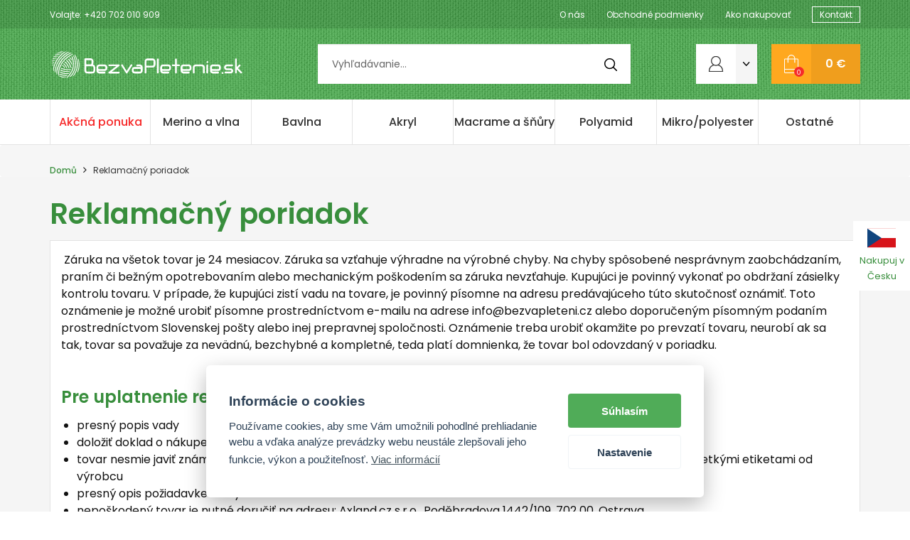

--- FILE ---
content_type: text/html; charset=utf-8
request_url: https://www.bezvapletenie.sk/reklamacni-rad-.html
body_size: 7403
content:
 
 
 
 
 
<!DOCTYPE html>
<html lang="cs">
<head>
	<meta charset="utf-8">
	<meta content="IE=edge" http-equiv="X-UA-Compatible">
	<meta content="width=device-width, initial-scale=1" name="viewport">

	<title>Reklamačný poriadok | bezvapletenie.sk</title>
	<meta content="index,follow,snippet,archive" name="robots">
	<meta content="Reklamačný poriadok eshopu bezvapletenie.sk - postup ako uplatniť reklamáciu" name="description">
	<meta name="keywords" content="Reklamačný, poriadok" lang="cs" />
	<meta content="eline.cz" name="author">
	<link href="/img/favicon.ico" rel="icon">
<meta content="width=device-width, initial-scale=1.0, maximum-scale=1, minimum-scale=1" name="viewport">
    <!-- Bootstrap core CSS -->
    <link href="/css/bootstrap.min.css" rel="stylesheet">
    
    <!-- Custom CSS -->

    <link href="/css/font-awesome.min.css" rel="stylesheet">
    <link href="/css/lightbox.min.css" rel="stylesheet">        
    <link href="/custom-css/jquery.cookiebar.css" rel="stylesheet">    
  <link href="/custom-css/easy-autocomplete.min.css" rel="stylesheet">  
        <link href="/css/hamburgers.min.css" rel="stylesheet">  
      <link href="/custom-css/style.css" rel="stylesheet">  
<link href="https://fonts.googleapis.com/css?family=Poppins:300,400,500,600,700" rel="stylesheet">

<link rel="stylesheet" href="/js/cookieconsent.css">
    <script type="text/javascript" src="/js/cookieconsent.js" defer></script>
    <script type="text/javascript" src="/js/cookieconsent-init.js" defer></script>

    <!-- IE10 viewport hack for Surface/desktop Windows 8 bug -->
    <link href="/css/ie10-viewport-bug-workaround.css" rel="stylesheet">


    <script src="/js/ie-emulation-modes-warning.js"></script>

    <!-- HTML5 shim and Respond.js for IE8 support of HTML5 elements and media queries -->
    <!--[if lt IE 9]>
      <script src="https://oss.maxcdn.com/html5shiv/3.7.3/html5shiv.min.js"></script>
      <script src="https://oss.maxcdn.com/respond/1.4.2/respond.min.js"></script>
    <![endif]-->
    <!-- Global site tag (gtag.js) - Google Analytics -->
<script type="text/plain" data-cookiecategory="performance" async src="https://www.googletagmanager.com/gtag/js?id=UA-109068679-1"></script>
<script type="text/plain" data-cookiecategory="performance">
  window.dataLayer = window.dataLayer || [];
  function gtag(){dataLayer.push(arguments);}
  gtag('js', new Date());

  gtag('config', 'UA-109068679-1');
</script>
    
    </head>

<body>
<a href="https://www.bezvapleteni.cz/" class="language-switch">

<!DOCTYPE svg PUBLIC "-//W3C//DTD SVG 1.1//EN" "http://www.w3.org/Graphics/SVG/1.1/DTD/svg11.dtd"><svg width="100%" height="100%" viewBox="0 0 40 28" version="1.1" xmlns="http://www.w3.org/2000/svg" xmlns:xlink="http://www.w3.org/1999/xlink" xml:space="preserve" xmlns:serif="http://www.serif.com/" style="fill-rule:evenodd;clip-rule:evenodd;stroke-linejoin:round;stroke-miterlimit:1.41421;"><rect id="Artboard1" x="0" y="0" width="40" height="28" style="fill:none;"/><rect x="0" y="0.667" width="40" height="26.667" style="fill:#d7141a;"/><rect x="0" y="0.667" width="40" height="13.333" style="fill:#fff;"/><path d="M20,14l-20,-13.333l0,26.666l20,-13.333Z" style="fill:#11457e;fill-rule:nonzero;"/></svg>
    <span>Nakupuj v Česku</span>
</a>
	<div class="nav-wrap">
<nav class="navbar-top" id="navbar-top">
<div class="container">

<a id="user-toggle">Odkazy</a>
<div id="user-menu">
<span>Volajte: +420 702 010 909</span>
<div class="pull-right">
<a href="/o-nas.html">O nás</a><a href="/obchodni-podminky.html">Obchodné podmienky</a><a href="/jak-nakupovat.html">Ako nakupovať</a><a href="/kontakt-.html">Kontakt </a>
</div>
</div>

</div>
</nav>


<nav class="navbar-middle" id="navbar-middle">
<div class="container">

<div class=" logo">
<a href="/"><img src="/img/bezvapleteni-logo_sk.svg" alt="logo" title="Bezvapleteni.cz"></a>
</div>

<div class="search">
<form action="/vyhledavani.html" method="get">
<input type="text" name="term" id="searchbox" class="search-input" placeholder="Vyhľadávanie..." >
<button type="submit" class="search-submit"><img src="/img/search-icon.svg" alt="vyhledávání" title="Vyhledávání"></button>
</form>
</div>

<div class="nav-cart">

<div id="search-toggle">
<span>
<img src="/img/search-icon.svg" alt="vyhledávání" title="Vyhledávání">
</span> 
</div>

<span id="search-toggle2">
<button class="hamburger hamburger--collapse is-active" type="button" id="search-toggle-close">
  <span class="hamburger-box">
    <span class="hamburger-inner"></span>
  </span>
</button>
</span>

<div class="cart-outer">

<div href="#" class="user">
				<a href="/prihlaseni.html">
<div class="cart-wrap">
<img src="/img/user-icon.svg" alt="Uživatel" title="Uživatel">
</div>
</a>

<div class="user-dropdown">
      <li class="dropdown">
        <a href="#" class="dropdown-toggle" data-toggle="dropdown"><img src="/img/down-arrow.svg" alt="Nabídka uživatele" title="Nabídka uživatele"></a>       
        <ul class="dropdown-menu" role="menu">
                <li><a href="/prihlaseni.html">Prihlásenie</a></li>
                <li><a href="/registrace.html">Registrácia</a></li>
                <li><a href="/zapomenute-heslo.html">Zabudnuté heslo</a></li>
              </ul>                
            </li>
</div>
		   
		   



</div>


<a href="/kosik.html" class="cart">
<div class="cart-wrap"><span>0</span>
<img src="/img/cart-icon.svg" alt="košík" title="Košík">
</div>
<div class="cart-text">
<p>0 €</p></div>
</a>
</div>
<button class="hamburger hamburger--collapse" type="button" id="nav-toggle">
  <span class="hamburger-box">
    <span class="hamburger-inner"></span>
  </span>
</button>
</div>


</div>


</nav>

<nav class="navbar-main" id="navbar-main">
<div class="container">
	<ul>
        <li>
        <a class="akcni-nabidka" href="/akcni-zbozi.html">Akčná ponuka</a>
   
        </li>
<li><a href="/produkty/merino-a-vlna.html">Merino a vlna</a></li><li><a href="/produkty/bavlna.html">Bavlna</a></li><li><a href="/produkty/akryl.html">Akryl</a></li><li><a href="/produkty/macrame-a-snury.html">Macrame a šňůry</a></li><li><a href="/produkty/polyamid.html">Polyamid</a></li><li><a href="/produkty/mikro-polyester.html">Mikro/polyester</a></li><li><a href="/produkty/ostatne.html">Ostatné</a></li>


    </ul>
</div>
</nav>
</div>
<div class="nav-padding"></div>
<div id="dark-overlay"></div>




<div class="breadcrumb">
<div class="container">
<a href="/">Domů</a>   <span class="fa fa-angle-right"></span> <p class="active">Reklamačný poriadok</p>
 
</div></div><main>
	
	
	
	
	<div class="container">


<h1>Reklamačný poriadok</h1>

<div class="grey-textarea">

&#160;Záruka na všetok tovar je 24 mesiacov. Záruka sa vzťahuje výhradne na výrobné chyby. Na chyby spôsobené nesprávnym zaobchádzaním, praním či bežným opotrebovaním alebo mechanickým poškodením sa záruka nevzťahuje. Kupujúci je povinný vykonať po obdržaní zásielky kontrolu tovaru. V prípade, že kupujúci zistí vadu na tovare, je povinný písomne ​​na adresu predávajúceho túto skutočnosť oznámiť. Toto oznámenie je možné urobiť písomne ​​prostredníctvom e-mailu na adrese info@bezvapleteni.cz alebo doporučeným písomným podaním prostredníctvom Slovenskej pošty alebo inej prepravnej spoločnosti. Oznámenie treba urobiť okamžite po prevzatí tovaru, neurobí ak sa tak, tovar sa považuje za nevädnú, bezchybné a kompletné, teda platí domnienka, že tovar bol odovzdaný v poriadku.<br />
<br />
&#160;<br />
<h3>Pre uplatnenie reklamácie a výmenu tovaru je potrebné:</h3>
<ul>
    <li>presný popis vady</li>
    <li>doložiť doklad o nákupe tovaru</li>
    <li>tovar nesmie javiť známky akéhokoľvek opotrebenia a musí byť kompletný, nepoužitý, v originálnom obale so všetkými etiketami od výrobcu</li>
    <li>presný opis požiadavke na výmenu</li>
    <li>nepoškodený tovar je nutné doručiť na adresu: Axland.cz s.r.o., Poděbradova 1442/109, 702 00, Ostrava</li>
    <li>zásielky zaslané na dobierku nebudú akceptované</li>
    <li>náklady na výmenu tovaru nesie v plnej výške kupujúci</li>
</ul>
&#160;<br />
<br />
&#160;<br />
<br />
<p>Reklamácia musí byť vybavená bez zbytočného odkladu v lehote stanovenej zákonom, tj. Do 30 dní od prevzatia zásielky, pokiaľ sa predávajúci so spotrebiteľom písomne ​​obojstranne nedohodne na dlhšej lehote. Ak je výrobok reklamovaný po uplynutí záručnej doby alebo ak bola vada spôsobená zákazníkom, prípadne bola vada spôsobená vplyvmi, ktoré nespadajú do záručných podmienok výrobcu produktu a platia na území Slovenskej republiky. Tento reklamačný poriadok bol spracovaný podľa Občianskeho zákonníka, zákazník je povinný sa s ním zoznámiť a nákupom tovaru s ním súhlasí a zaväzuje sa ním riadiť. Predávajúci si vyhradzuje právo na zmeny tohto reklamačného poriadku bez predchádzajúceho upozornenia.</p>
<p>&#160;</p>
    
 </div>  
    		
			

	</div>
</main>




  <section class="top-products" id="top-products">
							<div class="container">
	<div class="products-wrap">
				<div class="heading new">
		<h3>Odporúčané</h3>
		<div class="more"><a href="/doporucujeme.html"><span>Zobraziť ponuku <img src="/img/arrow-simple.svg" alt="Zobraziť ponuku"></span><span>+ Viac</span></a></div>
		</div>

		<div class="row">
		<div>
			
			
			
<div class="col-md-3 single-product">

<a href="/produkty/bavlna/lily-melange-priadza-8-x-50-g/34.html">
<div class="single-product-inner">
  <div class="tabs"><span class="recommended">Doporučené</span></div>

<div class="product-hover">
<p>Výrobce: <b>YarnArt</b></p><p>Materiál: <b>100% Mercerovaná bavlna</b></p><p>Typ : <b>Klasik</b></p><p>Hmotnosť klbka / g: <b>50</b></p><p>Návin klbka / m: <b>225</b></p><p>Počet klbiek v balení: <b>8</b></p><div class="product-colors"><div class="product-colors-single"><img src="https://www.bezvapleteni.cz/img_produkty/male/lilymelange_0017_1502204815.jpg" alt="017" title="017"></div><div class="product-colors-single"><img src="https://www.bezvapleteni.cz/img_produkty/male/lilymelange_0068_1502688566.jpg" alt="068" title="068"></div><div class="product-colors-single"><img src="https://www.bezvapleteni.cz/img_produkty/male/lilymelange_0188_1502688566.jpg" alt="188" title="188"></div><div class="product-colors-single"><img src="https://www.bezvapleteni.cz/img_produkty/male/lilymelange_0189_1502688566.jpg" alt="189" title="189"></div><div class="product-colors-single"><img src="https://www.bezvapleteni.cz/img_produkty/male/lilymelange_0192_1502688566.jpg" alt="192" title="192"></div><div class="product-colors-single"><img src="https://www.bezvapleteni.cz/img_produkty/male/lilymelange_377_1502688566.jpg" alt="377" title="377"></div><div class="product-colors-single"><img src="https://www.bezvapleteni.cz/img_produkty/male/lilymelange_3051_1502688566.jpg" alt="3051" title="3051"></div><div class="product-colors-single"><img src="https://www.bezvapleteni.cz/img_produkty/male/lilymelange_3053_1502688566.jpg" alt="3053" title="3053"></div><div class="product-colors-single"><img src="https://www.bezvapleteni.cz/img_produkty/male/lilymelange_3085_1502688567.jpg" alt="3085" title="3085"></div><div class="product-colors-single"><img src="https://www.bezvapleteni.cz/img_produkty/male/lilymelange_3193_1502688567.jpg" alt="3193" title="3193"></div><div class="product-colors-single"><img src="https://www.bezvapleteni.cz/img_produkty/male/lilymelange_3194_1502688567.jpg" alt="3194" title="3194"></div><div class="product-colors-single"><img src="https://www.bezvapleteni.cz/img_produkty/male/lilymelange_5355_1502688567.jpg" alt="5355" title="5355"></div></div>
<a href="/produkty/bavlna/lily-melange-priadza-8-x-50-g/34.html" class="btn btn-small">Detail produktu <img src="/img/arrow.svg" alt="Zobrazit nabídku"> </a>
</div>

<div class="square-box">


    <div class="square-content"><div><img src="https://www.bezvapleteni.cz/img_produkty/stredni/lilymelange_yumak_1502204815_1549572200.jpg" alt="Lily Melange priadza 8 x 50 g" title="Lily Melange priadza 8 x 50 g"></div></div>
</div>
    <div class="product-single-main">
        <p>Lily Melange priadza 8 x 50 g</p><p class="price"> </p></div>
</div>
</a>
</div><div class="col-md-3 single-product">

<a href="/produkty/merino-a-vlna/flowers-alpaca-priadze-2-x-250-g/173.html">
<div class="single-product-inner">
  <div class="tabs"><span class="recommended">Doporučené</span></div>

<div class="product-hover">
<p>Výrobce: <b>YarnArt</b></p><p>Materiál: <b>20% Alpaca - 80% Akryl</b></p><p>Typ: <b>Fantasy</b></p><p>Hmotnosť klbka / g: <b>250</b></p><p>Návin klbka / m: <b>940</b></p><p>Počet klbiek v balení: <b>2</b></p><div class="product-colors"><div class="product-colors-single"><img src="https://www.bezvapleteni.cz/img_produkty/male/yarnart_flowers_alpaca_401_1632733114.jpg" alt="401" title="401"></div><div class="product-colors-single"><img src="https://www.bezvapleteni.cz/img_produkty/male/yarnart_flowers_alpaca_402_1632733114.jpg" alt="402" title="402"></div><div class="product-colors-single"><img src="https://www.bezvapleteni.cz/img_produkty/male/yarnart_flowers_alpaca_403_1632733114.jpg" alt="403" title="403"></div><div class="product-colors-single"><img src="https://www.bezvapleteni.cz/img_produkty/male/yarnart_flowers_alpaca_404_1632733115.jpg" alt="404" title="404"></div><div class="product-colors-single"><img src="https://www.bezvapleteni.cz/img_produkty/male/yarnart_flowers_alpaca_405_1632733115.jpg" alt="405" title="405"></div><div class="product-colors-single"><img src="https://www.bezvapleteni.cz/img_produkty/male/yarnart_flowers_alpaca_406_1632733115.jpg" alt="406" title="406"></div><div class="product-colors-single"><img src="https://www.bezvapleteni.cz/img_produkty/male/yarnart_flowers_alpaca_407_1632733116.jpg" alt="407" title="407"></div><div class="product-colors-single"><img src="https://www.bezvapleteni.cz/img_produkty/male/yarnart_flowers_alpaca_408_1632733116.jpg" alt="408" title="408"></div><div class="product-colors-single"><img src="https://www.bezvapleteni.cz/img_produkty/male/yarnart_flowers_alpaca_409_1632733116.jpg" alt="409" title="409"></div><div class="product-colors-single"><img src="https://www.bezvapleteni.cz/img_produkty/male/yarnart_flowers_alpaca_410_1632733116.jpg" alt="410" title="410"></div><div class="product-colors-single"><img src="https://www.bezvapleteni.cz/img_produkty/male/yarnart_flowers_alpaca_411_1632733117.jpg" alt="411" title="411"></div><div class="product-colors-single"><img src="https://www.bezvapleteni.cz/img_produkty/male/yarnart_flowers_alpaca_412_1632733117.jpg" alt="412" title="412"></div><div class="product-colors-single"><img src="https://www.bezvapleteni.cz/img_produkty/male/yarnart_flowers_alpaca_413_1632733117.jpg" alt="413" title="413"></div><div class="product-colors-single"><img src="https://www.bezvapleteni.cz/img_produkty/male/yarnart_flowers_alpaca_414_1632733118.jpg" alt="414" title="414"></div><div class="product-colors-single"><img src="https://www.bezvapleteni.cz/img_produkty/male/yarnart_flowers_alpaca_415_1632733118.jpg" alt="415" title="415"></div><div class="product-colors-single"><img src="https://www.bezvapleteni.cz/img_produkty/male/yarnart_flowers_alpaca_416_1632733118.jpg" alt="416" title="416"></div><div class="product-colors-single"><img src="https://www.bezvapleteni.cz/img_produkty/male/yarnart_flowers_alpaca_417_1632733118.jpg" alt="417" title="417"></div><div class="product-colors-single"><img src="https://www.bezvapleteni.cz/img_produkty/male/yarnart_flowers_alpaca_418_1632733325.jpg" alt="418" title="418"></div><div class="product-colors-single"><img src="https://www.bezvapleteni.cz/img_produkty/male/yarnart_flowers_alpaca_419_1632733325.jpg" alt="419" title="419"></div><div class="product-colors-single"><img src="https://www.bezvapleteni.cz/img_produkty/male/yarnart_flowers_alpaca_420_1632733325.jpg" alt="420" title="420"></div><div class="product-colors-single"><img src="https://www.bezvapleteni.cz/img_produkty/male/yarnart_flowers_alpaca_421_1632733325.jpg" alt="421" title="421"></div><div class="product-colors-single"><img src="https://www.bezvapleteni.cz/img_produkty/male/yarnart_flowers_alpaca_422_1632733326.jpg" alt="422" title="422"></div><div class="product-colors-single"><img src="https://www.bezvapleteni.cz/img_produkty/male/yarnart_flowers_alpaca_423_1632733326.jpg" alt="423" title="423"></div><div class="product-colors-single"><img src="https://www.bezvapleteni.cz/img_produkty/male/yarnart_flowers_alpaca_424_1632733326.jpg" alt="424" title="424"></div><div class="product-colors-single"><img src="https://www.bezvapleteni.cz/img_produkty/male/yarnart_flowers_alpaca_425_1632733327.jpg" alt="425" title="425"></div><div class="product-colors-single"><img src="https://www.bezvapleteni.cz/img_produkty/male/yarnart_flowers_alpaca_426_1632733327.jpg" alt="426" title="426"></div><div class="product-colors-single"><img src="https://www.bezvapleteni.cz/img_produkty/male/yarnart_flowers_alpaca_427_1632733327.jpg" alt="427" title="427"></div><div class="product-colors-single"><img src="https://www.bezvapleteni.cz/img_produkty/male/yarnart_flowers_alpaca_428_1632733327.jpg" alt="428" title="428"></div><div class="product-colors-single"><img src="https://www.bezvapleteni.cz/img_produkty/male/yarnart_flowers_alpaca_429_1632733328.jpg" alt="429" title="429"></div><div class="product-colors-single"><img src="https://www.bezvapleteni.cz/img_produkty/male/yarnart_flowers_alpaca_430_1632733328.jpg" alt="430" title="430"></div><div class="product-colors-single"><img src="https://www.bezvapleteni.cz/img_produkty/male/yarnart_flowers_alpaca_431_1632733328.jpg" alt="431" title="431"></div><div class="product-colors-single"><img src="https://www.bezvapleteni.cz/img_produkty/male/yarnart_flowers_alpaca_432_1632736871.jpg" alt="432" title="432"></div><div class="product-colors-single"><img src="https://www.bezvapleteni.cz/img_produkty/male/yarnart_flowers_alpaca_433_1632736871.jpg" alt="433" title="433"></div><div class="product-colors-single"><img src="https://www.bezvapleteni.cz/img_produkty/male/yarnart_flowers_alpaca_434_1632736871.jpg" alt="434" title="434"></div><div class="product-colors-single"><img src="https://www.bezvapleteni.cz/img_produkty/male/yarnart_flowers_alpaca_435_1632736872.jpg" alt="435" title="435"></div><div class="product-colors-single"><img src="https://www.bezvapleteni.cz/img_produkty/male/yarnart_flowers_alpaca_436_1632736872.jpg" alt="436" title="436"></div><div class="product-colors-single"><img src="https://www.bezvapleteni.cz/img_produkty/male/yarnart_flowers_alpaca_437_1632736872.jpg" alt="437" title="437"></div><div class="product-colors-single"><img src="https://www.bezvapleteni.cz/img_produkty/male/yarnart_flowers_alpaca_438_1632736872.jpg" alt="438" title="438"></div><div class="product-colors-single"><img src="https://www.bezvapleteni.cz/img_produkty/male/yarnart_flowers_alpaca_439_1632736873.jpg" alt="439" title="439"></div><div class="product-colors-single"><img src="https://www.bezvapleteni.cz/img_produkty/male/yarnart_flowers_alpaca_440_1632736873.jpg" alt="440" title="440"></div></div>
<a href="/produkty/merino-a-vlna/flowers-alpaca-priadze-2-x-250-g/173.html" class="btn btn-small">Detail produktu <img src="/img/arrow.svg" alt="Zobrazit nabídku"> </a>
</div>

<div class="square-box">


    <div class="square-content"><div><img src="https://www.bezvapleteni.cz/img_produkty/stredni/yarnart_flowers_alpaca_415_1632732456.jpg" alt="Flowers Alpaca priadze 2 x 250 g" title="Flowers Alpaca priadze 2 x 250 g"></div></div>
</div>
    <div class="product-single-main">
        <p>Flowers Alpaca priadze 2 x 250 g</p><p class="price"> </p></div>
</div>
</a>
</div><div class="col-md-3 single-product">

<a href="/produkty/merino-a-vlna/manhattan-priadze-10-x-50-g/158.html">
<div class="single-product-inner">
  <div class="tabs"><span class="sale">20% zľava</span><span class="recommended">Doporučené</span></div>

<div class="product-hover">
<p>Výrobce: <b>YarnArt</b></p><p>Materiál: <b>56% Metalická příze - 30% Acrylic - 7% Viscóza - 7% Vlna</b></p><p>Typ : <b>Fantasy</b></p><p>Hmotnosť klbka / g: <b>50</b></p><p>Návin klbka / m: <b>200</b></p><p>Počet klbiek v balení: <b>10</b></p><div class="product-colors"><div class="product-colors-single"><img src="https://www.bezvapleteni.cz/img_produkty/male/yarnart_manhattan_901_1630059824.jpg" alt="901" title="901"></div><div class="product-colors-single"><img src="https://www.bezvapleteni.cz/img_produkty/male/yarnart_manhattan_902_1630059825.jpg" alt="902" title="902"></div><div class="product-colors-single"><img src="https://www.bezvapleteni.cz/img_produkty/male/yarnart_manhattan_903_1630059825.jpg" alt="903" title="903"></div><div class="product-colors-single"><img src="https://www.bezvapleteni.cz/img_produkty/male/yarnart_manhattan_904_1630059825.jpg" alt="904" title="904"></div><div class="product-colors-single"><img src="https://www.bezvapleteni.cz/img_produkty/male/yarnart_manhattan_905_1630059826.jpg" alt="905" title="905"></div><div class="product-colors-single"><img src="https://www.bezvapleteni.cz/img_produkty/male/yarnart_manhattan_906_1630059826.jpg" alt="906" title="906"></div><div class="product-colors-single"><img src="https://www.bezvapleteni.cz/img_produkty/male/yarnart_manhattan_907_1630059826.jpg" alt="907" title="907"></div><div class="product-colors-single"><img src="https://www.bezvapleteni.cz/img_produkty/male/yarnart_manhattan_908_1630059826.jpg" alt="908" title="908"></div><div class="product-colors-single"><img src="https://www.bezvapleteni.cz/img_produkty/male/yarnart_manhattan_909_1630059827.jpg" alt="909" title="909"></div><div class="product-colors-single"><img src="https://www.bezvapleteni.cz/img_produkty/male/yarnart_manhattan_910_1630059827.jpg" alt="910" title="910"></div><div class="product-colors-single"><img src="https://www.bezvapleteni.cz/img_produkty/male/yarnart_manhattan_911_1630059827.jpg" alt="911" title="911"></div><div class="product-colors-single"><img src="https://www.bezvapleteni.cz/img_produkty/male/yarnart_manhattan_912_1630059827.jpg" alt="912" title="912"></div><div class="product-colors-single"><img src="https://www.bezvapleteni.cz/img_produkty/male/yarnart_manhattan_913_1630059828.jpg" alt="913" title="913"></div><div class="product-colors-single"><img src="https://www.bezvapleteni.cz/img_produkty/male/yarnart_manhattan_914_1630059828.jpg" alt="914" title="914"></div><div class="product-colors-single"><img src="https://www.bezvapleteni.cz/img_produkty/male/yarnart_manhattan_915_1630059828.jpg" alt="915" title="915"></div><div class="product-colors-single"><img src="https://www.bezvapleteni.cz/img_produkty/male/yarnart_manhattan_916_1630059829.jpg" alt="916" title="916"></div></div>
<a href="/produkty/merino-a-vlna/manhattan-priadze-10-x-50-g/158.html" class="btn btn-small">Detail produktu <img src="/img/arrow.svg" alt="Zobrazit nabídku"> </a>
</div>

<div class="square-box">


    <div class="square-content"><div><img src="https://www.bezvapleteni.cz/img_produkty/stredni/yarnart_manhattan_907_1630059829.jpg" alt="Manhattan priadze 10 x 50 g" title="Manhattan priadze 10 x 50 g"></div></div>
</div>
    <div class="product-single-main">
        <p>Manhattan priadze 10 x 50 g</p><p class="price"> </p></div>
</div>
</a>
</div><div class="col-md-3 single-product">

<a href="/produkty/bavlna/cord-yarn-vr-priadze-4-x-250-g/184.html">
<div class="single-product-inner">
  <div class="tabs"><span class="sale">20% zľava</span><span class="recommended">Doporučené</span></div>

<div class="product-hover">
<p>Výrobce: <b>YarnArt</b></p><p>Materiál: <b>40% Bavlna - 60% Polyester</b></p><p>Typ: <b>Fantasy</b></p><p>Hmotnosť klbka / g: <b>250</b></p><p>Návin klbka / m: <b>73</b></p><p>Počet klbiek v balení: <b>4</b></p><div class="product-colors"><div class="product-colors-single"><img src="https://www.bezvapleteni.cz/img_produkty/male/yarnart_cord_yarn_vr_910_1650960606.jpg" alt="910" title="910"></div><div class="product-colors-single"><img src="https://www.bezvapleteni.cz/img_produkty/male/yarnart_cord_yarn_vr_911_1650962944.jpg" alt="911" title="911"></div><div class="product-colors-single"><img src="https://www.bezvapleteni.cz/img_produkty/male/yarnart_cord_yarn_vr_912_1650962945.jpg" alt="912" title="912"></div><div class="product-colors-single"><img src="https://www.bezvapleteni.cz/img_produkty/male/yarnart_cord_yarn_vr_913_1650962945.jpg" alt="913" title="913"></div><div class="product-colors-single"><img src="https://www.bezvapleteni.cz/img_produkty/male/yarnart_cord_yarn_vr_914_1650962945.jpg" alt="914" title="914"></div><div class="product-colors-single"><img src="https://www.bezvapleteni.cz/img_produkty/male/yarnart_cord_yarn_vr_915_1650962946.jpg" alt="915" title="915"></div><div class="product-colors-single"><img src="https://www.bezvapleteni.cz/img_produkty/male/yarnart_cord_yarn_vr_916_1650962946.jpg" alt="916" title="916"></div><div class="product-colors-single"><img src="https://www.bezvapleteni.cz/img_produkty/male/yarnart_cord_yarn_vr_917_1650962946.jpg" alt="917" title="917"></div><div class="product-colors-single"><img src="https://www.bezvapleteni.cz/img_produkty/male/yarnart_cord_yarn_vr_918_1650962946.jpg" alt="918" title="918"></div><div class="product-colors-single"><img src="https://www.bezvapleteni.cz/img_produkty/male/yarnart_cord_yarn_vr_919_1650962947.jpg" alt="919" title="919"></div><div class="product-colors-single"><img src="https://www.bezvapleteni.cz/img_produkty/male/yarnart_cord_yarn_vr_920_1650962947.jpg" alt="920" title="920"></div><div class="product-colors-single"><img src="https://www.bezvapleteni.cz/img_produkty/male/yarnart_cord_yarn_vr_921_1650962947.jpg" alt="921" title="921"></div><div class="product-colors-single"><img src="https://www.bezvapleteni.cz/img_produkty/male/yarnart_cord_yarn_vr_922_1650962947.jpg" alt="922" title="922"></div><div class="product-colors-single"><img src="https://www.bezvapleteni.cz/img_produkty/male/yarnart_cord_yarn_vr_923_1650962948.jpg" alt="923" title="923"></div><div class="product-colors-single"><img src="https://www.bezvapleteni.cz/img_produkty/male/yarnart_cord_yarn_vr_924_1650962948.jpg" alt="924" title="924"></div><div class="product-colors-single"><img src="https://www.bezvapleteni.cz/img_produkty/male/yarnart_cord_yarn_vr_925_1650962948.jpg" alt="925" title="925"></div><div class="product-colors-single"><img src="https://www.bezvapleteni.cz/img_produkty/male/yarnart_cord_yarn_vr_926_1650962948.jpg" alt="926" title="926"></div><div class="product-colors-single"><img src="https://www.bezvapleteni.cz/img_produkty/male/yarnart_cord_yarn_vr_927_1650962949.jpg" alt="927" title="927"></div><div class="product-colors-single"><img src="https://www.bezvapleteni.cz/img_produkty/male/yarnart_cord_yarn_vr_928_1650962949.jpg" alt="928" title="928"></div><div class="product-colors-single"><img src="https://www.bezvapleteni.cz/img_produkty/male/yarnart_cord_yarn_vr_929_1650963023.jpg" alt="929" title="929"></div></div>
<a href="/produkty/bavlna/cord-yarn-vr-priadze-4-x-250-g/184.html" class="btn btn-small">Detail produktu <img src="/img/arrow.svg" alt="Zobrazit nabídku"> </a>
</div>

<div class="square-box">


    <div class="square-content"><div><img src="https://www.bezvapleteni.cz/img_produkty/stredni/yarnart_cord_yarn_vr_913_1650960606.jpg" alt="Cord Yarn VR priadze 4 x 250 g" title="Cord Yarn VR priadze 4 x 250 g"></div></div>
</div>
    <div class="product-single-main">
        <p>Cord Yarn VR priadze 4 x 250 g</p><p class="price"> </p></div>
</div>
</a>
</div>

    	</div>
	</div>
</div>			
			
			
</div>
	</div>
</div>
    </div>
</section>			
			
			
<section class="fast-contact">
	<div class="container">
		<div class="row">

<div class="col-md-4">	
<h6><img src="/img/phone.svg" alt="telefonní číslo" title="telefonní číslo">+420 702 010 909</h6>
</div>

<div class="col-md-4">	
<h6><img src="/img/envelope.svg" alt="email" title="email">info@bezvapleteni.cz</h6>
</div>

<div class="col-md-4">	
<h6><a href="https://www.google.com/maps/place/Pod%C4%9Bbradova+1442%2F109,+702+00+Moravsk%C3%A1+Ostrava+a+P%C5%99%C3%ADvoz,+%C4%8Cesko/@49.845231,18.277159,16z/data=!4m5!3m4!1s0x4713e31f4a358fd5:0xc752a6b08a86e5e2!8m2!3d49.845231!4d18.2771593?hl=cs"><img src="/img/placeholder.svg" alt="Google mapy" title="Google mapy">Google mapy</a></h6>
</div>

</div>
</div>
</section>
			
<section class="email" id="email">
	<div class="container">
<div class="col-md-9 email-wrap">

    <h4>Novinky na váš email</h4>
    
        

    <form class="navbar-form email-form" method="post" action="/newsletter.html">
          <input type="text" name="newsletter_email" class="form-control email-input" placeholder="Vaše emailová adresa">
           <input type="hidden" name="prihlasit" value="1769644137" />
             <button type="submit" class="btn email-button ">Odoslať</button>
      </form><br />
      Vložením e-mailu súhlasíte s podmienkami <a href="https://www.bezvapletenie.sk/zpracovani-osobnich-udaju.html">spracovania osobných údajov</a>
    
    
        </div>

        <div class="col-md-3 social-strip">
          <a href="https://www.facebook.com/bezvapleteni.cz/"><i class="fa fa-facebook"></i></a>
    <a href="https://www.instagram.com/bezvapleteni.cz/"><i class="fa fa-instagram"></i></a>
        </div>


        </div>
</section>  

<section id="footer" class="footer">
    <div class="container">

      <div class="row">
              <div class="col-md-3 footer-single">


   
          <h4>Kategórie</h4>
          <ul>
          <li><a href="/akcni-zbozi.html">Akčná ponuka</a>  </li>
          <li><a href="/produkty/merino-a-vlna.html">Merino a vlna</a></li><li><a href="/produkty/bavlna.html">Bavlna</a></li><li><a href="/produkty/akryl.html">Akryl</a></li><li><a href="/produkty/macrame-a-snury.html">Macrame a šňůry</a></li><li><a href="/produkty/polyamid.html">Polyamid</a></li><li><a href="/produkty/mikro-polyester.html">Mikro/polyester</a></li><li><a href="/produkty/ostatne.html">Ostatné</a></li>
          </ul>
    </div>

        <div class="col-md-3 footer-single">


   
          <h4>Dôležité odkazy</h4>
          <ul>
          <li><a href="/uvod.html">Úvod</a></li><li><a href="/o-nas.html">O nás</a></li><li><a href="/obchodni-podminky.html">Obchodné podmienky</a></li><li><a href="/jak-nakupovat.html">Ako nakupovať</a></li><li><a href="/kontakt-.html">Kontakt </a></li><li><a href="/rady-pri-nakupu-.html">Rady pri nákupe</a></li><li><a href="/reklamacni-rad-.html">Reklamačný poriadok</a></li><li><a href="/doprava-a-platba.html">Doprava a platba</a></li><li><a href="/zpracovani-osobnich-udaju.html">Spracovanie osobných údajov</a></li><li><a href="/cookies.html">Cookies</a></li>
          </ul>
    </div>

                <div class="col-md-3 footer-single">

          <h4>Užívateľ</h4>
          <ul>
          <li><a href="/prihlaseni.html">Prihlásenie</a>  </li>
          <li><a href="/registrace.html">Registrácia</a>  </li>
          <li><a href="/zapomenute-heslo.html">Zabudnuté heslo</a>  </li>
          <li><a href="/uprava-reg-udaju.html">Zmena osobných údajov</a>  </li>     
           <li><a href="/prehled-objednavek.html">História objednávok</a>  </li>   
          </ul>
        </div>





        <div class="col-md-3 footer-single"> 
            <h4>Kontaktné informácie</h4>     
            <ul>
         <li class="bold">AXland.cz s.r.o</li>  
       <li>Poděbradova 1442/109</li> 
          <li>Ostrava, 702 00</li>  
             <li><i class="fa fa-phone"></i> +420 702 010 909</li>  
                <li><i class="fa fa-envelope-o"></i> info@bezvapleteni.cz</li>   
          
            </ul>
      </div>




      </div>



    </div> <!-- /container -->
    </section>
                   <section id="copyright" class="copyright">
    <div class="container">


<h6>© 2017 <a href="/">BezvaPletenie.sk</a>, Všetky práva vyhradené. <span class="pull-right">Vytvorené v <a href="http://eline.cz">Eline.cz</a></span></h6>
          
          <div class="copyright-links">
          <p>&#160;</p>
          </div>
   
    </div> <!-- /container -->           
    </section>      
    
    
  <div class="modal fade" id="kosik_zastupce">
  <div class="modal-dialog">

    <!-- Modal content-->
    <div class="modal-content">
      <div class="modal-header">

        <img src="/img/delete-icon.png" class="close-modal" alt="Zavřít" title="Zavřít" data-dismiss="modal">

      </div>
      <div class="modal-body">
      <div class=" info-modal">

<h3>Upozornenie</h3>

          <p>Nie je zvolený zákazník! V sekcii "prehľad" zvoľte v roletke zákazníka pre ktorého chcete zrealizovať objednávku.</p>
  <a href="#" class="btn btn-small" data-dismiss="modal">Rozumiem</a>
          </div>
      </div>

    </div>

  </div>
</div>       
    
      <!-- Bootstrap core JavaScript
    ================================================== -->
    <!-- Placed at the end of the document so the pages load faster -->
    <script src="https://ajax.googleapis.com/ajax/libs/jquery/3.1.1/jquery.min.js"></script>
    <script src="/js/bootstrap.min.js"></script>
    <!-- IE10 viewport hack for Surface/desktop Windows 8 bug -->
    <script src="/js/ie10-viewport-bug-workaround.js"></script>
  <script src="/js/scroll.js"></script>


    <script src="/js/lightbox.min.js"></script>
    <script src="/js/jquery.cookiebar.js"></script> 
<script src="/js/jquery.easy-autocomplete.min.js"></script>
  <script>

var options = {
	url: function(phrase) {
		return "/skripty/naseptavac.php?phrase=" + phrase + "&format=json";
	},

	getValue: "name"
};

$("#searchbox").easyAutocomplete(options);
	
</script> 

<!-- ALWAYS INCLUDE AFTER JQUERY AND OTHER PLUGINS-->
  <script src="/js/functions.js"></script>
  
<script type="text/plain" data-cookiecategory="performance">
  (function(i,s,o,g,r,a,m){i['GoogleAnalyticsObject']=r;i[r]=i[r]||function(){
  (i[r].q=i[r].q||[]).push(arguments)},i[r].l=1*new Date();a=s.createElement(o),
  m=s.getElementsByTagName(o)[0];a.async=1;a.src=g;m.parentNode.insertBefore(a,m)
  })(window,document,'script','https://www.google-analytics.com/analytics.js','ga');

  ga('create', 'UA-69721431-1', 'auto');
  ga('send', 'pageview');

</script>
</body>
</html>


--- FILE ---
content_type: text/css
request_url: https://www.bezvapletenie.sk/custom-css/style.css
body_size: 15232
content:
body {
	font-family: 'Poppins', sans-serif;
	color: #111;
	overflow-x: hidden;
	max-width: 100%;
    height: 100%;
    padding-right: 0 !important;

}
::selection {
  background:#388e3c; /* WebKit/Blink Browsers */
    color:#fff;
}
::-moz-selection {
  background: #388e3c; /* Gecko Browsers */
       color:#fff;
}
.h1, .h2, .h3, h1, h2, h3 {
	margin-top: 0;
	margin-bottom: 0;
}
b {
	font-weight: 600;
		font-size: 16px;
}
.red{
	color:#df2a31 !important;
}
.grey{
    color:#666 !important;
}
.green{
	color:#388e3c;
}
.bold{
	font-weight: 600;
}
a {
	color: #388e3c;
	font-size: 16px;
}
a:hover {
	color: #111;
}
.btn.active.focus, .btn.active:focus, .btn.focus, .btn:active.focus, .btn:active:focus, .btn:focus  {outline:none; }
button{
	outline:none;
	   -webkit-transition: background 0.5s; /* Safari */
    transition: background 0.5s;
}
p {
	font-size: 16px;
    color:#111;
    margin:0;
}
h1 {
	font-size: 48px !important;
}
h2 {
	font-size: 36px !important;
}
h3 {
	font-size: 30px !important;
}
h4 {
	font-size: 24px !important;
}
h5 {
	font-size: 22px !important;
}
h6{
  font-size: 18px !important;  
}
@media screen and (max-width: 1400px) {
	h1 {
		font-size: 40px !important;
	}
	h2 {
		font-size: 30px !important;
	}
	h3 {
		font-size: 24px !important;
	}
	h4 {
		font-size: 20px !important;
	}
}
@media screen and (max-width: 768px) {
	h1 {
		font-size: 40px !important;
	}
	h2 {
		font-size: 30px !important;
	}
	h3 {
		font-size: 24px !important;
	}
	h4 {
		font-size: 20px !important;
	}
}
@media screen and (max-width: 500px) {
	h1 {
		font-size: 36px !important;
	}
	h2 {
		font-size: 30px !important;
	}
	h3 {
		font-size: 24px !important;
	}
	h4 {
		font-size: 20px !important;
	}
}
 ul{

      padding-left: 22px;
}
ol{
	 padding-left: 22px;
	 margin:15px 0;
}
.grey-textarea > form> input {
    margin: 10px 0 20px 0;
    border: 1px solid #d8d8d8;
    font-size: 18px;
    line-height: 60px;
    padding: 0 20px;
    font-weight: 400;
        display: block;
  min-width: 400px;
  max-width: 100%;
}
@media screen and (max-width: 500px) {
.grey-textarea > form> input {
  min-width: 100%;
  max-width: 100%;
}	
}
.grey-textarea >form>label{
	    display: block;
    width: 100%;
    font-size: 16px;
        color: #5e5e5e;

}
textarea{
    background: #fff !important;
    border: 1px solid #d8d8d8 !important;
    width:100%;
    max-width:100%;
    padding:15px;
    font-size: 16px;

}
select{
  font-family: inherit;
    font-size: inherit;
    line-height: inherit;
    margin: 5px 0 20px 0;
    border: 1px solid #d8d8d8;
    font-size: 14px;
    line-height: 50px;
    padding: 0 20px;
    font-weight: 400;
    height: 50px;
    width: 100%;
    background: #f5f5f5;
}

::-webkit-input-placeholder {
	/* WebKit, Blink, Edge */
	color: #666;
	font-size: 14px;
}
:-moz-placeholder {
	/* Mozilla Firefox 4 to 18 */
	color: #666;
	opacity: 1;
	font-size: 14px;
}
::-moz-placeholder {
	/* Mozilla Firefox 19+ */
	color: #666;
	opacity: 1;
	font-size: 14px;
}
:-ms-input-placeholder {
	/* Internet Explorer 10-11 */
	color: #666;
	font-size: 14px;
}
@media screen and (max-width: 500px) {
	::-webkit-input-placeholder {
		/* WebKit, Blink, Edge */
	font-size: 14px;
	}
	:-moz-placeholder {
		/* Mozilla Firefox 4 to 18 */
	
		opacity: 1;
		font-size: 16px;
	}
	::-moz-placeholder {
		/* Mozilla Firefox 19+ */
	
		opacity: 1;
		font-size: 16px;
	}
	:-ms-input-placeholder {
		/* Internet Explorer 10-11 */

		font-size: 16px;
	}
}


/******** BUTTONS **********/
.btn{
	   -webkit-transition: background 0.2s; /* Safari */
    transition: background 0.2s;
    height: 58px;
    background:#388e3c; 
    border-radius:0;
    color: #fff;
    padding: 18px 40px 22px 40px;
    font-size: 16px;
}
.btn:hover, .btn:active, .btn:focus{
	background:#338137;
	color:#fff;
}
.btn-small{
    height: 50px;
    background:#388e3c; 
    border-radius:0;
    color: #fff;
    font-weight: 500;
    padding: 16px 20px 16px 20px;
    font-size: 14px;
}
.btn-small:hover, .btn-small:active, .btn-small:focus{
	background:#338137;
	color:#fff;
}
.btn-yellow{
background: #ffa81f;
}
.btn-yellow:hover, .btn-yellow:active, .btn-yellow:focus{
	background:#f09e1d;
	color:#fff;
}
.btn-small-green{
	background:#74ba26;
	font-size:16px;
	padding:13px 35px;
	font-weight: 600;
	color:#fff;
}
.btn-small-green:hover,.btn-small-green:active,.btn-small-green:focus{
	background:#7fcb29;
	color:#fff;
}
.btn-grey{
background: #666666;
}
.btn-grey:hover, .btn-grey:active, .btn-grey:focus{
	background:#333;
	color:#fff;
}
.btn-black{
background: #333;
}
.btn-black:hover, .btn-black:active, .btn-black:focus{
	background:#111;
	color:#fff;
}
.btn-red{
background: #f62a2a;
}
.btn-red:hover, .btn-red:active, .btn-red:focus{
	background:#df2626;
	color:#fff;
}

.btn.full-width{
	width:100%;
}
/******** TOP **********/
@media screen and (max-width: 991px) {
.nav-wrap{
	height:50px;
	position: fixed;
    width: 100%;
    z-index: 9999;
}
.nav-padding{
height: 50px;
width:100%;
}
}
.navbar-top{
	height:40px;
	line-height:40px;
	background:#338137;
	background-image: url(../img/nav-pattern.jpg);
background-image: linear-gradient(to bottom, rgba(0, 120, 6, 0.65) 0%,rgba(0, 120, 6, 0.65) 100%), url(../img/nav-pattern.jpg);
	    position: relative;
}

.navbar-top a{
	color:#fff;
	margin-right:30px;
	font-size:12px;
	    font-weight: 400;
}
.navbar-top a:last-child{
	margin-right:0px;
	border:1px solid #fff;
	padding:2px 10px;
}
.navbar-top span{
	color: #fff;
		margin-right:30px;
	font-size:12px;
	    font-weight: 400;
}

.login-top{
	float:right;
}
.login-top .btn-group {
	display: block;
    width: 100%;
}
.login-top .dropdown-menu{
right:0;
left:auto;
z-index: 99999;
}
.login-top .dropdown-toggle{
display: inline-block;
background: none;
 border: 0;
 color: #fff;
 font-size: 16px;
 padding: 0px 15px;
     width: 100%;
    display: block;
    text-align: left;
}
@media screen and (max-width: 991px) {
	.login-top .dropdown-toggle{
	 padding: 10px 15px;	
	}
.login-top .dropdown-menu{
	position: relative;
	width: 100%;
	    border-radius: 0;
    border: 0;
    padding: 0;
}
.login-top .dropdown-menu a{
padding:10px 15px;
border-color: #d7d7d7;
}
}
.navbar-middle{
 background:#388e3c;
 padding:22px 0;
}
@media screen and (min-width: 992px) {
.navbar-middle{
 background:#388e3c;
 	background-image: url(../img/nav-pattern.jpg);
background-image: linear-gradient(to bottom, rgba(0, 140, 6, 0.6) 0%,rgba(0, 140, 6, 0.6) 100%), url(../img/nav-pattern.jpg);
}
}
.logo{
	display:inline-block;
height: 56px;
}

.logo a{
	display:inline-block;
}
.logo a img{
height: 44px;
filter: brightness(0) invert(1);
}
@media screen and (max-width: 991px) {
.logo, .logo a img{
	display:inline-block;
height: 40px;
}
}

@media screen and (max-width: 500px) {
.logo, .logo a img{
	display:inline-block;
height: 30px;
line-height: 40px;
}
}
@media screen and (max-width: 400px) {
.logo, .logo a img{
	display:inline-block;
height: 20px;
line-height: 40px;
}
}
@media screen and (max-width: 350px) {
.logo, .logo a img{
	display:inline-block;
height: 18px;
line-height: 40px;
}
}
.search{
	display:inline-block;
	margin:0px;
text-align: center;
font-size: 0px;
position: relative;
}
@media screen and (min-width: 992px) {
.search > form{
	    position: relative;
    display: inline-block;    
}
}
#searchbox{
	display:inline-block;
	height:56px;
	border-radius:0px;
	border-top-left-radius: 0px;
	border-bottom-left-radius: 0px;
	border:0;
	font-size:14px;
	padding-left:20px;
	outline:none;
}
.easy-autocomplete-container ul li b{
	font-weight: 600;
}
.easy-autocomplete-container ul li{
    height: 40px;
    line-height: 40px;
    padding: 0 20px;
}
@media screen and (max-width: 991px) {
	#searchbox{
	height:50px;
	line-height:50px;
	background: #fff;
	}
}
@media screen and (max-width: 500px) {
	#searchbox{
			background-image:none;
		padding-left:20px;
	}
}


.search-submit{
	display:inline-block;
	height:56px;
	background:#fff;
	border:0;
	color:#333;
	height: 56px;
	width: 56px;
	font-size:14px;
	font-weight: 600;
	border-top-right-radius: 0px;
	border-bottom-right-radius: 0px;
	    position: absolute;
	    right: 0;
}
.search-submit img{
	height: 18px;
}
.search-submit:hover{
	background:#f5f5f5;
}
#search-toggle{
	display:none;
}
#search-toggle2{
	position: absolute;	
	    top: 0;
    right: 0;
    background: #328036;
    padding: 5px;
    height: 50px;
    width: 50px;
    margin-top: 0px;
    margin-right: 0px;
        -ms-transform: translateY(-100%);
    -webkit-transform: translateY(-100%);
    transform: translateY(-100%);
        -webkit-transition: transform .3s ease;
    -moz-transition: transform .3s ease;
    -o-transition: transform .3s ease;
    transition: transform .3s ease;
    z-index: 999;
}
#search-toggle2.active{
        -ms-transform: translateY(0px);
    -webkit-transform: translateY(0px);
    transform: translateY(0px);
}
#search-toggle-close{
    display: inline-block;
    margin-right: 0px;
    padding: 0px;
    height: 40px;
    width: 40px;
    background: #328036;
}
#user-toggle{
	display:none;
}
#nav-toggle{
	display:none;
}
@media screen and (max-width: 1200px) {
	.easy-autocomplete{
		width: auto !important;
	}
.search-input{
	width:320px;
}	
.search-submit{
padding:0 15px;
}
}
@media screen and (min-width: 1201px) {
	.easy-autocomplete{
	width:auto !important;
}
.easy-autocomplete input{
	width:440px !important;
}
}

@media screen and (max-width: 991px) {
	.nav-cart img{
	padding:0px;

}
.navbar-middle img{
	height:40px;
}

.search-submit img {
	height:18px;
}
#search-toggle{
	display:inline-block;
    margin-right: 5px;
	    vertical-align: top;
	    height: 40px;
	    width: 40px;
	    background: #328036;
	    cursor: pointer;
}
#search-toggle span {
    display: flex;
    justify-content: center;
    align-items: center;
    height: 100%;
}
#search-toggle span img{
filter: brightness(0) invert(1);
height: 20px;
}
#user-toggle{
	display:inline-block;
	margin-right:0px;
	    vertical-align: top;
}
#nav-toggle{
	display:inline-block;
	margin-right:0px;
	padding: 0px;
	height: 40px;
	width:40px;
	background: #328036;
}
.hamburger-box{
	position: relative;
    display: inline-block;
    width: 30px;
    height: 30px;
    vertical-align: middle;
}
.hamburger:hover{
	opacity:1;
}
.hamburger--collapse .hamburger-inner {
	    bottom: 3px;
}
.hamburger-inner, .hamburger-inner:after, .hamburger-inner:before{
	background-color: #fff;
	    border-radius: 0;
}
.hamburger-inner, .hamburger-inner:after, .hamburger-inner:before{
	width: 30px;
}

	.navbar-middle {
position: absolute;
    top: 0;
    width: 100%;
    padding: 5px;
    height: 50px;
	}
	.nav-cart{
		float:right;
		font-size: 0;
	}
.search {
        -ms-transform: translateY(-100%);
    -webkit-transform: translateY(-100%);
    transform: translateY(-100%);
        -webkit-transition: transform .3s ease;
    -moz-transition: transform .3s ease;
    -o-transition: transform .3s ease;
    transition: transform .3s ease;
    margin: 0px;
    text-align: center;
    float: right;
    position: absolute;
    top: 0px;
    right: 50px;
    left: 0;
    /* width: 100%; */
    z-index: 99999999;
}
.search.active {
        -ms-transform: translateY(0px);
    -webkit-transform: translateY(0px);
    transform: translateY(0px);
border-bottom: 0px solid #e3e3e3;

}
.easy-autocomplete{
	width: 100% !important;
    float: left;
}
.easy-autocomplete ul{
top:50px;
}
#searchbox{
	    width: 100%;
    float: left;
    border-top-left-radius: 0px;
	border-bottom-left-radius: 0px;
	background-position:20px 20px;
}
.search-submit{
    max-width: 50px;
    width: 100%;
    float: right;
    border-top-right-radius: 0px;
    border-bottom-right-radius: 0px;
    height: 50px;
    line-height: 50px;
    position: absolute;
    right: 0;
}

}

@media screen and (max-width: 500px) {
	.search-submit{
		font-size:14px;
}
}

.easy-autocomplete {
    position: relative;
    display: inline-block;
}
.nav-cart{
	display:inline-block;
	height: 56px;
	text-align:right;
}
.nav-cart a{
	display:inline-block;
	text-decoration: none;
}
.nav-cart img{
	display:inline-block;
	height: 26px;
}
.cart-wrap span{
	position: absolute;
	bottom:5px;
	right: 5px;
background: #f62a2a;
color: #fff;
font-size: 9px;
padding:2px 4px 0px 4px;
border-radius: 50px;
}
.cart-wrap p{
font-size: 0px;
}
.nav-cart .cart-wrap{
    position: relative;

}
@media screen and (min-width: 992px) {
	.navbar-middle .container{
	display: table;
	}
		.search, .logo, .nav-cart{
	display: table-cell;
	vertical-align: middle;
	}
	.cart-outer{
display: flex;
justify-content: flex-end;
}
.cart-wrap span{
	bottom:10px;
	right: 10px;

}
.cart-wrap p{
font-size: 10px;
text-align: center;
padding: 2px;
padding-bottom: 0;
font-weight: 500;
}
.nav-cart .cart-wrap{
    display: inline-block;
    vertical-align: middle;
    height: 56px;
    min-width: 56px;
    background: #ffa81f;
    vertical-align: middle;
    display: flex;
    justify-content: center;
    align-items: center;
    position: relative;
    flex-direction: column;
}

.nav-cart .cart{
	    display: flex;
justify-content: flex-end;
    align-items: center;
    flex-direction: row;
}
.nav-cart .cart-text{
	vertical-align: middle;
	background: #f09e1d;
	    height: 56px;
        padding: 0 20px;
            display: flex;
    justify-content: flex-end;
    align-items: center;
    flex-direction: row;
}
.nav-cart .cart-text p{
    color:#fff;
    font-weight: 600;
    font-size:16px;
}
.nav-cart .user{
	    display: flex;
justify-content: flex-end;
    align-items: center;
    flex-direction: row;
    margin-right: 20px;
}
.nav-cart .user img{
height: 22px;
}

.nav-cart .user .cart-wrap{
background:#fff;
}
.nav-cart li{
list-style: none;
}
.nav-cart .dropdown img{
height:6px;
margin-top: 25px;
}
.user-dropdown{
	background: #f5f5f5;
	height: 56px;
    padding: 0px;
    display: flex;
    justify-content: flex-end;
    align-items: center;	
    flex-direction: row;
}
.dropdown-toggle{
	height: 56px;
	width: 30px;
text-align: center;
}
.dropdown-menu{
	top: 56px;
	    left: -56px;
	    border:0;
	      
	        background: #f5f5f5;
	        border-radius: 0;
	        padding: 0;
}
.dropdown-menu>li>a{
	padding: 10px 15px;
	font-size: 14px;
	font-weight: 500;
}
}
.easy-autocomplete-container{
	text-align: left;
}

.navbar-main{
	background:#fff;
	    border-bottom: 1px solid #e3e3e3;
	height:64px;
}
.navbar-main > div > ul {
    display: table;
    width: 100%;
    margin:0;
    padding: 0;
    table-layout: fixed;
}
.navbar-main li {
    display: table-cell;
    cursor: pointer;
}
.navbar-main a {
    display: block;
color:#333;
font-weight: 500;
font-size:16px;
line-height:64px;
height:64px;
overflow: hidden;
    text-align: center;
    text-decoration: none;
}
@media screen and (max-width: 991px) {
	.user{
		display: inline-block;
	}
		.user img{
	filter: brightness(0) invert(1);
	}
	.user-dropdown{
		display: none;
	}
	.nav-cart{
	display:inline-block;
	height: 40px;
	text-align:right;
}
.cart-outer{
display: inline-block;
    vertical-align: top;
}
.nav-cart .cart-wrap{

height:40px;
width: 40px;
    background: #328036;
    text-align: center;
    vertical-align: middle;
     display:flex;
 justify-content: center;
 align-items: center;
 margin-right: 5px;
}
	nav >.container{
		padding:0;
		width:100%;
	}
.navbar-main{
    height: auto;
    display: block;
    position: relative;
    top: 50px;
    z-index: 9999;
}	
.navbar-main li {
    display: block;
    border-bottom: 1px solid #e3e3e3;
}
.submenu{
	position:relative;
}
.navbar-main a{
	text-align:left;
	padding-left:15px;
}
}
nav{
	z-index:999;
}
.dark-overlay{
	height:100vh !important;
	width:100vw !important;
	background:rgba(165,165,165,0.3) !important;
	z-index: -1;
    position: fixed;
    cursor:pointer;
    top: 236px;
}
.scrolled{
	 top: 0px;
}
.dark-overlay:hover{
	background:rgba(165,165,165,0.3) !important;
}
@media screen and (max-width: 991px) {
	.dark-overlay{
		display:none !important;
	}
}
.submenu{
	display:none;
	width: 100%;
    position: absolute;
    left: 0;    
        z-index:10;
            padding:0;
}
.submenu-wrap{
	background:#fff;
	display:block;
    padding:50px 0;
}

.submenu li{
display:block;
}
@media screen and (max-width: 991px) {

.submenu{
	position:relative;
}
.navbar-main a{
	line-height: 50px;
	    height: 50px;
	    font-size: 14px;
}
}
.nav-tabs {
    border-bottom: 0px solid #ddd;
}
.navbar-main a>img{
	margin-top:-5px;
	padding-right:10px;
}
.navbar-main  li:first-child a{
border-left: 1px solid #e3e3e3;
color: #f62a2a;
}

.navbar-main  li a{
border-right: 1px solid #e3e3e3;
}

.navbar-main  li a:hover{
background:#e3e3e3;
}



.nav-tabs>li.active>a, .nav-tabs>li.active>a:focus, .nav-tabs>li.active>a:hover{
	color: #f87222;
	font-size:24px;
	font-weight: 700;
	text-transform: uppercase;
	text-align: left;
    cursor: default;
    background-color: transparent;
    border: 0px solid #ddd;
    border-bottom: 2px solid #f87222;
    border-bottom-color: #f87222;
    padding:0;
        height: 40px;
}
.nav-tabs>li>a {
	color: #c3c3c3;
	font-size:24px;
	font-weight: 700;
	text-transform: uppercase;
	text-align: left;
    cursor: default;
    background-color: transparent;
    border: 0px solid #ddd;
    border-bottom: 2px solid #c3c3c3;
    border-bottom-color: #c3c3c3;
    padding:0;
        height: 40px;
    cursor:pointer;
}
.nav-tabs>li:first-child {

    padding-left: 0px;
}
.nav-tabs>li {
    float: left;
    margin-bottom: -1px;
    width: 33.3333%;
    padding-left: 30px;
}
.nav-tabs>li>a:hover {
    border-color: #111;
    color:#111;
    background-color:transparent;
}
.tab-content  .col-md-4{
	padding-left:30px;
	padding-top:50px;
}

.tab-content  .col-md-4 a {
color:#111;

display: block;
    font-weight: 400;
    font-size: 16px;
    line-height: 36px;
    height: 36px;
    overflow: hidden;
    text-align: left;
    text-decoration: none;
background: url(../img/list-style.png);
        background-repeat: no-repeat;
    padding-left: 22px;
    background-position: 0px 10px;
}
.tab-content  .col-md-4 a:hover{
	   text-decoration: underline;
}
.tab-content .col-md-4:first-child{
	padding-left:0px;
}

@media screen and (max-width: 991px) {
	.nav-cart .cart-text{
		display:none;
	}
	.navbar-top{
    height: auto;
    top: 50px;
    z-index: 999;
    width: 100%;
	}
.navbar-top a{
    color: #fff;
    margin-right: 30px;
    font-size: 12px;
    width: 100%;
    display: block;
    padding: 10px 15px;
    border-bottom: 1px solid #51b7ee;
}
.navbar-top a:hover{
    background: #51b7ee;
}
.login-top{
	float:none;
}
.navbar-top:after{
	 background:none;
}
.nav-tabs>li {
    float: left;
    margin-bottom: -1px;
    width: 100%;
    padding-left: 0px;
    padding-bottom:20px;
    border:0;
}
.tab-content .col-md-4 {
    padding-left: 0px;
    padding-top: 10px;
}
}
#user-toggle{
	display:none;
}
#user-toggle:hover{
	cursor:pointer;
}
@media screen and (max-width: 991px) {
	#user-menu{
	display:none;
}
#navbar-top{
display: none;
}
#navbar-main{
position: fixed;
    right: 0;
    top: 50px;
    height: 100%;
    width: 270px;
    line-height: 50px;
    -ms-transform: translateX(100%);
    -webkit-transform: translateX(100%);
    transform: translateX(100%);
    -webkit-transition: transform .3s ease;
    -moz-transition: transform .3s ease;
    -o-transition: transform .3s ease;
    transition: transform .3s ease;
    overflow-y: scroll;
    padding-bottom: 50px; /*hack browser scroll to last nav item*/
    opacity: 0;
}
#navbar-top.active,#navbar-main.active{
opacity: 1;
 -ms-transform: translateX(0%);
    -webkit-transform: translateX(0%);
    transform:translateX(0%);
}
#dark-overlay {
    background: rgba(0,0,0,.5);
    position: fixed;
    opacity: 0;
    cursor: pointer;
    z-index: 99;
    -webkit-transition: opacity .3s ease;
    -moz-transition: opacity .3s ease;
    -o-transition: opacity .3s ease;
    transition: opacity .3s ease;
}
#dark-overlay.active {
    opacity: 1;
    height: 100%;
    width: 100%;
}
.no-scroll{
overflow: hidden;
}
#user-toggle{
	display:block;
}
.nav-cart a{
	display:inline-block;
	text-decoration: none;
	float:none;
	vertical-align: top;
}
}
@media screen and (min-width: 992px) {
#navbar-top,#navbar-main{
	display:block !important;
}
	#user-menu{
	display:block !important;
}
#search-toggle2{
	display: none;
}
}

/*********** PRODUCT **************/
.products{
		background:#f5f5f5;
			padding:30px 0 ;
}
.single-product{
	    padding:5px;
     text-decoration: none;
     max-width: 500px;
    margin: 0 auto;
}
.products-wrap .row{
	padding-left:10px;
padding-right: 10px;
}
.products-wrap{
padding:30px 0;

}
.single-product a:hover, .single-product a:active, .single-product a:focus{
     text-decoration: none;
}
.single-product-inner{
	background:#fff; 
border:1px solid #e6e6e6;
position: relative;
}
.single-product-inner h3{
	text-align: center;
	padding-bottom: 10px;
color: #333;
	font-weight: 600;
}
.single-product .add-to-cart{
opacity:0;
position:absolute;
background:rgba(255,255,255,0.9);
top:0;
left:0;
padding:10px;
width:100%;
height:100%;
text-align: center;
   -webkit-transition: all 0.5s; /* Safari */
    transition: all 0.5s;

}
.single-product .add-to-cart form{
display:inline;
}
.single-product .add-to-cart input{
background:#f87222;
color:#fff;
margin-top:20px;
font-size:16px;
padding:13px;
width:49%;
height:50px;
font-weight:600;
text-align: center;
}
.single-product .add-to-cart a{
	   -webkit-transition: all 0.5s; /* Safari */
    transition: all 0.5s;
background:transparent;
border:2px solid #74ba26;
color:#74ba26 !important;
margin-top:20px;
font-size:16px !important;
line-height: 46px !important;
padding:0;
width:49%;
height:50px !important;
text-align: center;
font-weight: 600;	
}
.single-product .add-to-cart button:hover{
background:#f88038;
border-color:#f88038;
color:#fff;
}
.single-product .add-to-cart a:hover{
background:#7ec135;
border-color:#7ec135;
color:#fff !important;
text-decoration: none !important;
}
.product-single-main{
padding:15px 10px;
    position: relative;
    text-align: center;	
}
.product-single-main:hover .add-to-cart{
opacity:1;
   -webkit-transition: all 0.5s; /* Safari */
    transition: all 0.5s;
}
.product-single-main p{
font-size:16px;
font-weight: 600;
color:#111;
height:16px;
line-height: 16px;
overflow: hidden;
}
.product-single-main h6{
color:#5e5e5e;
font-weight: 600;
}
.product-single-main h5{
color:#5e5e5e;
font-weight: 700;
}
.product-single-main p:hover{
text-decoration: underline;

}
.product-single-main .stock{
	font-weight: 700;
	color:#74ba26;
	text-transform: uppercase;
	display:inline-block;
	width:25%;
	margin:0;
	font-size:14px;
}
.product-single-main .stock:hover{
	text-decoration: none;
}
.product-single-main .size{
	font-weight: 600;
	color:#5e5e5e;
	text-transform: uppercase;
	margin:10px 0;
	font-size:14px;
}
.product-single-main .size:hover{
	text-decoration: none;
}
.single-product .product-single-main .price{
width:100%;
	display:inline-block;
	text-align: center;
	color: #388e3c;
	font-size: 18px;
	margin-top:10px;
}
.product-single-main .price h5{

margin:0;
}

.product-hover{
	    -webkit-transition: opacity 0.1s;
    transition: opacity 0.1s;
	position: absolute;
	z-index: 9;
	left:0;
	top:0;
	width:100%;
	height: 100%;
	background: rgba(255,255,255,.95);
	padding: 20px;
	opacity: 0;
}
.product-hover p,.product-hover b{
	line-height: 24px;
	font-size: 14px;
}
.product-hover a.btn {
	position: absolute;
	bottom: 20px;
	left:20px;
	right: 20px;
}
.product-hover img{
	height: 18px;
	margin-top: -3px;
}
.product-colors-single{
	text-align: center;
	width: 12.5%;
	min-width: 24px;
	max-width: 28px;
	float:left;
	overflow: hidden;
	height: 28px;
	padding: 6px 3px 3px 3px;
}
.product-colors-single img{
width: 100%;
}
.single-product-inner:hover .product-hover{
opacity: 1;
}
@media screen and (max-width: 1200px) {
.product-hover p,.product-hover b{
	line-height: 20px;
	font-size: 12px;
}
}
.square-box{
    position: relative;
    width: 100%;    
    background: #fff;

}
.square-box:before{
    content: "";
    display: block;
    padding-top: 100%;
}
.square-content{
    position:  absolute;
    top: 0;
    left: 0;
    bottom: 0;
    right: 0;
    color: white;
}
.square-content div {
   display: table;
   width: 100%;
   height: 100%;
       display: flex;
    align-items: center;
    text-align:center;
}
.square-content span {
    display: table-cell;
    text-align: center;
    vertical-align: middle;

}
.square-content img {
max-width:100%;
/* min-width:100%; */
padding:10px;
margin: 0 auto;
    max-height: 100%;
    width: auto;
}
@media screen and (max-width: 991px) {
	.row{
		padding:0;
	}
}

@media (max-width: 991px)
{
.col-sm-4 {
    width: 50%;
float: left;
}
}
@media (max-width: 600px)
{
.col-sm-4 {
    width: 100%;
float: left;
}
}


@media (min-width: 500px) and (max-width: 991px) {
.col-md-3.single-product{
	width: 50%;
	float: left;
}
}



/********** CAROUSEL ************/
.carousel-wrap{
	background:#f5f5f5;

	background-repeat:repeat-x;
	padding-top:0px;
	padding-bottom:0px;
}
.carousel {
    position: relative;
    margin: 0;
}
.carousel-control.right, .carousel-control.left{
	background: transparent;
	width:25px;
	opacity: .7;
}
.carousel-control.right:hover, .carousel-control.left:hover{
	background: transparent;
	width:25px;
	opacity: 1;
}
.left.carousel-control img{
	position:absolute;
	top:42%;
left:2px;
}
.right.carousel-control img{
	position:absolute;
	top:42%;
right:2px;
}
.carousel-caption {
text-align:left;
padding:0;
    height: 100%;
    bottom: 0;
    left:0;
    right:0;
}
.carousel-caption-wrap {
height: 100%;
    padding: 0;
    margin: 0;
    display: -webkit-box;
    display: -moz-box;
    display: -ms-flexbox;
    display: -webkit-flex;
    display: flex;
    align-items: center;
    justify-content: center;
}
.carousel-caption-inner {
width: 50%;
}
.carousel-caption-inner img{
	height: 18px;
	margin-left: 5px;
	    margin-top: -2px;
}
.carousel-caption p{
text-shadow: none;
color:#fff;
font-weight:500;
font-size: 16px;
padding: 20px 0 30px 0;
}
.carousel-inner .item .carousel-caption h1{
text-shadow: none;
color:#fff;
font-weight:600;
}
.carousel-caption ul{
	display:block;
margin:40px 0;
font-size:18px;
text-shadow: none;
line-height:30px;
height:90px;
overflow: hidden;
}
.carousel-caption li{
color:#111;
max-width:300px;
}
.btn-carousel{
	background:transparent;
	font-size:18px;
	border:2px solid #74ba26;
	padding:15.5px 50px;
	font-weight: 600;
	color:#74ba26;
}
.btn-carousel:hover{
	background:#74ba26;
	font-size:18px;
	border:2px solid #74ba26;
	padding:15.5px 50px;
	font-weight: 600;
	color:#fff;
}
@media screen and (max-width: 1200px) {
	.carousel-caption {
text-align:left;
left:60px;
top:50px;
}
.carousel-caption ul{
	display:block;
margin:20px 0;
font-size:18px;
text-shadow: none;
line-height:30px;
height:90px;
overflow: hidden;
}

}
@media screen and (max-width: 991px) {
	.carousel-caption {
text-align:left;
left:60px;
top:20px;
}
.carousel-caption ul{
	display:block;
margin:20px 0;
font-size:16px;
text-shadow: none;
line-height:30px;
height:90px;
overflow: hidden;
}
.btn-carousel{
	background:transparent;
	font-size:16px;
	border:2px solid #74ba26;
	padding:10.5px 40px;
	font-weight: 600;
	color:#74ba26;
}
.left.carousel-control img{
	position:absolute;
	top:35%;
left:2px;
}
.right.carousel-control img{
	position:absolute;
	top:35%;
right:2px;
}
}
@media screen and (max-width: 768px) {
		.carousel-caption h1{
font-size:30px !important;
}
.carousel-caption ul{
	display:block;
margin:5px 0;
font-size:16px;
text-shadow: none;
line-height:30px;
height:90px;
overflow: hidden;
}
}
@media screen and (max-width: 600px) {
		.carousel-caption h1{
font-size:30px !important;
}
.carousel-caption ul{
	display:block;
margin:5px 0;
font-size:16px;
text-shadow: none;
line-height:30px;
height:90px;
overflow: hidden;
}
.btn-carousel{
	display:none;
	background:transparent;
	font-size:16px;
	border:2px solid #74ba26;
	padding:10.5px 40px;
	font-weight: 600;
	color:#74ba26;
}
.left.carousel-control img{
	position:absolute;
	top:25%;
left:2px;
}
.right.carousel-control img{
	position:absolute;
	top:25%;
right:2px;
}
}
@media screen and (max-width: 500px) {
		.carousel-caption {
text-align:left;
left:60px;
top:10px;
}

}


.featured-wrap{

	padding:10px;
	padding-bottom: 0;
	    display: -webkit-box;
    display: -webkit-flex;
    display: -ms-flexbox;
    display: flex;
    flex-wrap: wrap;

}
.featured{
    padding: 0px 5px;
    text-decoration: none;


}
.featured a{
	    text-decoration: none;
	    color:#fff;
}
.featured-inner{
	background: #fff;
	    padding: 20px;
    text-decoration: none;
    display: flex;
    flex-direction: column;
    height: 100%;
        overflow: hidden;
        position: relative;
}

.featured-inner h4{
	    text-decoration: none;
	    color:#333;
	    font-size:18px;
	    font-weight: 600;
	    margin:0;
	    margin-bottom: 20px;
	    line-height: 36px;
}

.featured-inner img{
position: absolute;
	  vertical-align: top;
	  top:0;
	  left: 0;
}
.featured-text{
	max-width:50%;
z-index: 9;
}
.featured-inner .featured-text, img{
	  display:inline-block;
}

@media screen and (max-width: 991px) {

.featured{
	padding-bottom:0px;
	width: 50%;
}
.featured:last-child{
	padding-bottom:0px;
}
.carousel-wrap{
	padding:0px;
}
.featured-text{
	width: 100%;
	max-width: 100%;
}
.featured-inner h4{
	font-size: 18px !important;
	line-height: 24px;
	margin-bottom: 10px;
}
}
@media screen and (max-width: 600px) {
.featured{
	padding-bottom:10px;
	width: 100%;
}	
}
@media screen and (max-width: 320px){

.featured-text{
	max-width:100%;
	padding:0 10px;
}
}
@media screen and (max-width: 500px){
	.featured-text{

	padding-left:10px;
}

}




/********** SECTION HEADINGS **************/
.heading{
	margin: 0;
	margin-bottom:5px;
	font-size:0px;
		border:1px solid #e6e6e6;
	background: #fff;
display: inline-block;
    width: 100%;
}

.heading h3{
	font-weight: 600;
	padding-bottom: 0px;
		display:inline-block;
		line-height: 60px;
	    padding: 0px 20px 0 20px;
		color: #333;
		font-size: 24px !important;
}
.heading .more a{
	color:#388e3c;
	    display: inline-block;
    padding: 0 20px;
}

.heading.sale{
	border:1px solid #e6e6e6;
	background: #fff;
display: inline-block;
    width: 100%;

}
.heading.sale h3{
	color:#f62a2a
}
.heading.sale img{
filter: contrast(0) sepia(100%) hue-rotate(310deg) brightness(1) saturate(9);
}
.heading.sale .more a{
	color:#f62a2a;
	    display: inline-block;
    padding: 0 20px;
}

.heading img{
height: 10px;
}

.heading.new{
	border:1px solid #e6e6e6;
	background: #fff;
display: inline-block;
    width: 100%;
}
.heading.new h3{
	color:#d7478a;
}
.heading.new img{
    filter: contrast(0) sepia(100%) hue-rotate(283deg) brightness(.6) saturate(6);
}
.heading.new .more a{
	color:#d7478a;
	    display: inline-block;
    padding: 0 20px;
}

.heading.bestseller{
	border:1px solid #e6e6e6;
	background: #fff;
display: inline-block;
    width: 100%;
}
.heading.bestseller h3{
	color:#ffa81f;
}
.heading.bestseller img{
       filter: contrast(0) sepia(100%) hue-rotate(12deg) brightness(1) saturate(10);
}
.heading.bestseller .more a{
	color:#ffa81f;
	    display: inline-block;
    padding: 0 20px;
}



.heading.recommended{
	border-bottom:2px solid #f87222;
}
.heading.recommended h3{
	color:#f87222;
}
.heading.recommended .more a{
	color:#f87222;
}


.heading.similar h3{
	color:#388e3c;;
}
.heading.similar .more a{
	color:#388e3c;;
}


.more{
	display:inline-block;
float: right;
	text-align: right;
	line-height: 62px;

height: 60px;
border-left: 1px solid #e6e6e6;
}
.more a{
	font-weight: 600;
	font-size:14px;
}
.more a:hover span{
text-decoration: underline;
}
 .more span{
	display:inline-block;
}
 .more span:nth-child(2){
display:none;
}
@media screen and (max-width: 991px) {
	.more a{
	font-size:14px;
}
}
@media screen and (max-width: 500px) {
	.heading h3{
	color:#74ba26;
	font-weight: 600;
	padding-bottom: 0px;
		display:inline-block;
		font-size:20px !important;
    
}
.more{
	display:inline-block;
	text-align: right;

}
.more span:nth-child(2){
	display:inline-block;

}
.more span{
	display:none;
}
}

* {
  margin: 0;
  padding: 0; 
}



/************ TABS *******************/
.tabs{
position:absolute;
top:0px;
left:20px;
z-index:1;
color:#fff;
}
.tabs > span:first-child{
margin-top:5px;
}
.tabs > span{
	display:block;
height:16px;
border-radius: 0px;
margin-top:5px;
line-height:16px;
text-align: center;
font-size: 11px;
padding:0 5px;
}
.tabs  .sale{
background:#df2a31;
}
.tabs .recommended{
background:#388e3c;
}
.tabs .new{
background:#d7478a;
}
.tabs .top{
background:#ffa81f;
}

.gender{
position:absolute;
top:0px;
right:20px;
z-index:1;
color:#fff;
}
.gender > span:first-child{
margin-top:20px;
}
.gender > span{
	display:block;
width:44px;
height:44px;
border-radius: 50px;
margin-top:5px;
line-height:44px;
text-align: center;
}
.gender .boy{
background:#f6f6f6;
}
.gender .girl{
background:#f6f6f6;
}




.hp-md-4 .col-md-4{
	width:100%;
}
.hp-md-4 .col-md-4:first-child{
	padding-bottom:0px;
}
.hp-md-4 .heading h3{
	width:100%;
	padding-top:20px;
}


/******** NEWS *********/
.news{
	padding:50px 0;
	background:#fff;
}
.news-single{
	padding:15px;
}
.news-single > a:hover{
	text-decoration: none;
}
.news-single-image{
position: relative;
    width: 100%;
    background: #fff;
}
.news-single-image:before{
    content: "";
    display: block;
    padding-top: 100%;
}
.news-single-image-inner{
    position: absolute;
    top: 0;
    left: 0;
    bottom: 0;
    right: 0;
    color: white;
}
.news-single-image-inner div{
display: table;
    width: 100%;
    height: 100%;
    display: flex;
    align-items: center;
    text-align: center;
    overflow: hidden;
        justify-content: center;
        flex-direction: column;
}
.news-single-image img{
    max-width: none;
    /*min-width: 100%;*/
    padding: 0px;

    min-height: 100%;
    width: auto;
}
@media screen and (max-width: 991px) {
.news-single {
	width: 50%;
	float: left;	
}
}
@media screen and (max-width: 500px) {
.news-single {
	width: 100%;
	float: left;	
}
.news-single-image{
width:100%;

}
}
.news-single-text{
     position: absolute;
display: inline-block;
     padding:20px;
         vertical-align: top;
             bottom: 0;
     z-index: 99;
     background: rgba(0,0,0,0.4);
     transition: .2s ease all;
}
.news-single-text:hover{

    background: rgba(0,0,0,1);

}
.news-single-text h5{
font-weight: 600;
overflow:hidden;
margin:0;
color:#fff;
padding-bottom: 10px;
padding-top: 10px;
}
.news-single-text h6:hover{
text-decoration: underline;
}
.news-single-text p{
font-size:14px;
color:#fff;
line-height: 1.5em;
height:3em;
overflow:hidden;	
}
.news-single-text span{
font-size:12px;
color:#fff;
overflow:hidden;
}
/******** TOP S *********/

.top-products{
		padding:50px 0;
background:#fff;
}
.col-md-3 .product-single-main .size{
	margin-bottom:0;
}



/******** ABOUT *********/
.about{
	background:#fff;
	padding:50px 0;
}
.about h3{
	font-weight:700;
	color:#f87222;
	padding-bottom:20px;
}
.about p{
	font-size:18px;
	padding:10px 0;
}
.about img{
	    max-width: 100%;
    padding-right: 30px;
}
@media screen and (max-width: 991px) {
	.about img{
	    padding-right: 0px;
	    padding-bottom: 30px;
}
}

/******** EMAIL *********/
.email{
 background:#388e3c;
 	background-image: url(../img/nav-pattern.jpg);
background-image: linear-gradient(to bottom, rgba(0, 140, 6, 0.6) 0%,rgba(0, 140, 6, 0.6) 100%), url(../img/nav-pattern.jpg);
}
.email-wrap{
padding:20px 0;
text-align: left;
}


.email h4{
color:#fff;
font-weight: 700;
display:inline-block;
vertical-align: middle;
}
.email-form{
	display:inline-block;
	max-width:100%;

	border:0;
	box-shadow:none;
	position: relative;
	width: 450px;
}
.email-form .email-input{
	    display: inline-block;
	width:100%;
	border-radius:0px;
	border:0;
	font-size: 14px;
	padding:15px 20px;
	height:56px;
	background:#fff;
    font-weight: 500;

}
.email-form .email-input::-webkit-input-placeholder {
	/* WebKit, Blink, Edge */
	color: #5e5e5e;
	font-size: 14px;
}
.email-form .email-input:-moz-placeholder {
	/* Mozilla Firefox 4 to 18 */
	color: #5e5e5e;
	opacity: 1;
	font-size: 14px;
}
.email-form .email-input::-moz-placeholder {
	/* Mozilla Firefox 19+ */
	color: #5e5e5e;
	opacity: 1;
	font-size: 14px;
}
.email-form .email-input:-ms-input-placeholder {
	/* Internet Explorer 10-11 */
	color: #5e5e5e;
	font-size: 14px;
}
.email-form .email-button{
	position: absolute;
	    display: inline-block;
    top: 0;
    right: 0;
	margin-left:2px;
height:56px;
font-size:14px;
color:#fff;
font-weight: 500;
background:#ffa81f;
padding:0 20px;
line-height: 56px;
}
.email-form .email-button:hover{

background:#f09e1d;
}

@media screen and (max-width: 768px) {

.email-form{
	display:inline-block;
	max-width:100%;
	min-width:100%;
	    padding: 0;
	    margin:0;
}
}
@media screen and (max-width: 500px) {
.email-form .email-input{
width:100%;
margin-top:0px	;
}
.email-form .email-button{
width:100%;
position: relative;
margin-left:0;
}
.email-form{
	display:inline-block;
	max-width:100%;
	min-width:100%;
}
.social-strip{
	text-align: center !important;
}
}

/******** FAST CONTACT *********/

.fast-contact{
	background: #f5f5f5;
	padding: 35px 0;
}
.fast-contact .col-md-4{
text-align: center;
}
.fast-contact h6{
color: #333;
}
.fast-contact img{
	height: 24px;
	padding-right: 10px;
}
.fast-contact .col-md-4:first-child img{
	height: 30px;
	padding-right: 10px;
}
.fast-contact .col-md-4:last-child img{
	height: 30px;
	padding-right: 10px;
}

/******** FOOTER *********/
.footer{
	padding:50px 0;
background:#fff;
}
.footer-single{
	padding:15px;
}
.footer h4{
color:#388e3c;
margin:0;
font-weight: 600;
width:100%;
padding-bottom:15px;
font-size: 20px !important;
}
.footer h4 img{
padding-right:10px;
margin-top:-5px;
}


.footer-single ul{
	padding-top:15px;
	margin:0;
	line-height:36px;
list-style: none;
padding-left: 0;
	color:#333;
		font-weight: 500;
}


.footer-single ul li a{
	font-size:14px;
		color:#333;
}

.float-fb{
    position: fixed;
    bottom:50px;
    right:0;
    z-index:99999;
}
.float-fb:hover{
    opacity:0.85;
}
.float-sk{
    position: fixed;
    bottom:150px;
    right:0;
    z-index:99999;
}
@media (max-width: 825px){
  .float-fb, .float-sk{  
      display:none;
    }
}
@media (min-width: 400px) and (max-width: 991px){
.footer-single{
width: 50%;
float: left;
}
}
@media (max-width: 400px){
.footer-single{
width: 100%;
text-align: center;
}
}
/********* copyright **********/

.copyright{
	background:#f5f5f5;
	padding:15px 0;
}
.copyright h6{
	font-size:12px !important;
}
.copyright a{
	color:#388e3c;
		font-size:12px !important;
}

.copyright-links a{
	color:#7f7f7f;
}

@media (max-width: 600px){
.copyright h6{
	text-align: center;
}
.copyright .pull-right{
	text-align: center;
	float: none !important;
	    width: 100%;
    display: block;
}
}
/********* BREADCRUMB **********/
.breadcrumb{
	margin:0;
		background:#f6f6f6;
		padding: 25px 15px 0 15px; 
}
.breadcrumb a {
	font-size:12px;
	color:#388e3c;
	font-weight: 500;
}
.breadcrumb p {
	font-size:12px;
	color:#333;
	display:inline;
}
.breadcrumb span {
padding: 0 5px;
}



main{
	background:#f5f5f5;
	padding:30px 0;
}
main h1{
font-weight: 600;
color:#388e3c;
padding-bottom:15px;
    display: inline-block;
    width:100%;
}
.product-detail-img{
	padding:0 15px;
}
.product-detail{
padding-left: 0;
}
.product-detail-inner .single-product-inner{
	border:0;
}
.product-detail-inner  .square-content img{
	padding:0;
}
.product-detail-inner  .square-content{
background: #f6f6f6;
}
.product-detail-inner{
	padding:7.5px;
	background: #fff;
display: inline-block;
    width: 100%;
    border: 1px solid #e6e6e6;
}
.product-detail-inner .col-md-12,   .product-detail-inner .col-md-6{
	padding:0;
}
 .product-detail-inner .col-md-4{
	padding:15px 7.5px;
	border-bottom: 1px solid #e6e6e6;
}
.product-detail-inner h4{
border-bottom: 1px solid #e6e6e6;
padding-bottom: 20px;
padding-left: 5px;
margin-bottom: 5px;
font-weight: 600;
color: #333;
}
.product-detail-inner h6{
	background: #f5f5f5;
	font-weight: 500;
	padding:8px 10px;
		margin:0;
	margin-bottom: 5px;
font-size: 16px !important;
}
.product-detail-inner p{
	font-weight: 500;
	padding:0px;
	margin:0;
	font-size: 12px;
}
.product-detail-inner .number-spinner{
	height: 50px;
	width: 74px;
	z-index: 99;
}
.product-detail-inner .number-spinner button{
font-size: 12px;
}
.product-detail-inner .btn{
vertical-align: top;

}
.product-detail-inner .btn-small{
	width: 100%;
    position: absolute;
    left: 0;
    padding-left: 95px;
    background: #ffa81f;
}
.product-detail-inner-btns{
	position: relative;
}
.alternative-price{
	text-align: right;
}
.alt-price .col-md-6:first-child{
	margin-top: 3px;
}
.alternative-price b{
color:#388e3c;
font-size: 18px !important;
font-weight: 600;
}
.alt-price{
	display: inline-block;
	width: 100%;
}
.product-detail-img .single-product-inner:hover{
	box-shadow: none;
}
.product-detail-inner form{
	position: relative;
}
.product-detail-text h6{
	font-size:16px !important;
text-transform: uppercase;
color:#5e5e5e;
font-weight: 600;
}
@media screen and (max-width: 991px) {
.product-detail{
	padding-left:15px;
	margin-top: 15px;
}
}





.size{
    width: 100%;
    display: inline-block;
}

.size-single{
padding:1px;
float:left;
width:16.6666%;
}
@media screen and (max-width: 500px) {
	.size-single{
width:25%;
}
}

.product-detail-text .size label {
    float:left;
    width:100%;
    background-color:#f6f6f6;
    overflow:auto;
       margin:0;
       cursor: pointer;
}

.product-detail-text .size label span {
    text-align:center;
    font-size: 24px;
    padding:13px 0px;
    display:block;
    font-weight:600;
}

.product-detail-text .size label input {
    opacity: 0;
    position: absolute;
}
.product-detail-text .size input:hover + span:hover{
   background-color:#f87222;
    color:#fff;
}
.product-detail-text .size input:checked + span {
    background-color:#f87222;
    color:#fff;
}


.product-detail-text .price{
	    width: 100%;
    display: inline-block;
    padding-top:20px;
    font-size: 
}
.product-detail-text .price-inner{
	width:50%;
float:left;
}
.product-detail-text .price-inner h2{
text-align: right;
font-weight: 700;
color:#5e5e5e;
}
.product-detail-text .price-inner:last-child{
    margin-top: 50px;
}
.number-spinner {
width:100%;
display:inline-block;
}
.number-spinner button, .number-spinner input{
height:50px;
display:block !important;
float:left !important;
border:1px solid #fff !important;
margin:0;
min-width: auto;
}
.form-control:focus{
    border-color: #66afe9;
    outline: 0;
    -webkit-box-shadow: none;
    box-shadow: none;
}

.number-spinner button{
	position:absolute !important;
width:100%;
    border-radius: 0;
    border:0;
    height: 26px;
    background:#fff;
    border:1px solid #e6e6e6 !important;
    color:#5e5e5e;
    	width:25px;
    		   -webkit-transition: background 0s; /* Safari */
    transition: background 0s;
padding:0;
bottom: 0;
right:0;
}
.number-spinner button:last-child{
top:0;
}


.number-spinner button:hover,.number-spinner button:active,.number-spinner button:focus{
    background-color:#333 !important;
    color:#fff !important;
}
.number-spinner input{
font-size:16px;
font-weight: 500;
border:0;
box-shadow: none;
color:#333;
    background:#fff;
    width:50px !important;
    border:1px solid #e6e6e6 !important;
}
@media screen and (max-width: 500px) {
	.product-detail-text .price-inner{
		width:100%;
	}
.product-detail-text .price-inner:last-child h2{
text-align: center;
}
.product-detail-text .price-inner:last-child{
margin-top:20px;
}
}
@media screen and (max-width: 300px) {
	.product-detail-text .price-inner{
		width:100%;
	}
	.number-spinner button{
    	width:100%;
}
.number-spinner input{
    width:100%!important;
}

}

.product-detail-text .add-to-cart{
	width:100%;
	margin-top:20px;
	background: #df2a31;
	color:#fff;
	font-size: 18px;
	font-weight: 600;
	border-radius:4px;
	height:60px;
	overflow: hidden;
}
  .product-detail-text .add-to-cart:hover{
	background: #ff3b44;
}
.product-detail-text .add-to-cart img{
padding-right:10px;
	margin-top:-4px;
	
}
.delivery{
padding-top:20px;
display:inline-block;
}
.delivery > span{
	font-size:14px;
	color:#5e5e5e;
	font-weight:600;
}
.delivery .stock{
	float:left;
	    display: block;
	padding-right: 20px;
	padding-bottom:20px;
}
.delivery .stock, .delivery .stock span{
font-size:18px;
font-weight: 600;
text-transform: uppercase;
color:#74ba26;
}

.description{
padding:10px;
display:inline-block;
width:100%;
background: #fff;
border:1px solid #e6e6e6;

}
.description p{
line-height:24px;
font-size: 14px;
margin: 15px 0 0 0;
}
.description ul{
font-size:16px;
margin: 15px 0;
}
.table>tbody>tr>td, .table>tbody>tr>th, .table>tfoot>tr>td, .table>tfoot>tr>th, .table>thead>tr>td, .table>thead>tr>th {
	border-top:0;
}
 .table-main{
	text-align:center;
	border:0;
	margin:0;
		    border-spacing: 2px;
    border-collapse: separate;
}
.content-cart  .table-main{
			    border-spacing: 0px;
}

.grey-textarea .table-main{
		    border-spacing: 2px;
    border-collapse: separate;
}
.grey-textarea .table-main td, .grey-textarea .table-main th{
background: #fff;
text-align: left;
border:1px solid #e6e6e6;
}
.content-cart  .table-main{
			    border-spacing: 0px;
			        border-collapse: collapse;
}
 .table-main td,  .table-main th{

    background:#f6f6f6;
font-size:16px;
font-weight:600;
	color:#333;
	padding:15px 10px !important;
	white-space: nowrap;

}
 .table-main th{
	border-left:0px solid #fff;

}
@media screen and (max-width: 500px) {
.delivery .stock, .delivery >span{
width:100%;
text-align: center;
padding-right:0;
}

 .table-main th,  .table-main tbody{
display:inline-block;

width:100%;
}
.table-main th{
text-align: center;
	border:1px solid #fff;
	border-bottom: 2px solid #fff;
overflow:hidden;
text-overflow: ellipsis;
}
 .table-main tr{
 	width:50%;
 	float:left;
 }

 .table-main td{
	border:1px solid #fff;
		border-bottom: 2px solid #fff;
float:left;
width:100%;
}
}

.next-previous-btn{
padding: 35px 15px 0  15px;
}
@media screen and (max-width: 500px) {
	.next-previous-btn .btn{
width:100%;
}
	.next-previous-btn .btn:last-child{
margin-top:20px;
}
}


.alternative-photo{
width:100%;
display:inline-block;
padding-top:10px;
}
.alternative-photo-single{
width:33.333%;
    background:#f6f6f6;
    padding:5px;
    float:left;
    border:1px solid #fff;
}
.alternative-photo-single .square-box {
    background: #f6f6f6;
}
.alternative-photo-single .square-content img{
 padding:0;
}
.parameters table{
border-collapse: collapse;
margin:10px 0;
}
.parameters td{
	color:#388e3c;
	text-align: right;
	font-weight: 500;

}
.parameters tr, .parameters th, .parameters td{
	background: #fff;
	font-size: 14px;
}
.parameters tr{
border:1px solid #e6e6e6;
}
@media screen and (max-width: 500px) {
	.alternative-photo-single{
width:50%;

}
.parameters td{
	color:#df2a31;
	text-align: center;
}
}




.pagination {
    display: table;
    padding-left: 0;
    margin: 10px 0;
    border-radius: 4px;
    width: 100%;
    font-size: 0;
    text-align: center;
}
.pagination>li {
    display: inline-block;
    border:5px solid #f6f6f6;
    text-align: center;
    width:50px;
}
.pagination.dark>li  {
	        border:5px solid #fff;
}
.pagination.dark>li a {
	    background: #f6f6f6;	
	        	   -webkit-transition: background 0.2s; /* Safari */
    transition: background 0.2s;  
} 
.pagination>li a:hover {
	   background:#e6e6e6;  
	   color:#333;
} 
.pagination>li.active a,.pagination>li.active a:hover{
background:#388e3c;
}
.pagination>li:first-child>a, .pagination>li:first-child>span {
    margin-left: 0;
    border-top-left-radius: 0px;
    border-bottom-left-radius: 0px;
    border:0;
}
.pagination>li a {
		    background: #fff;
width:100%;
border:0;
border-radius:0px;
border:1px solid #e6e6e6;
    font-size:16px;
    font-weight: 500;
    color:#333;
    height:40px;
    line-height: 40px;
    padding: 0 5px;
}

.pagination>li.previous, .pagination>li.next{
	width:20%;

}
.pagination>li:first-child{
	border-left:0;
}
.pagination>li:last-child{
border-right:0;
}


@media screen and (max-width: 991px) {
.pagination {
    display: inline-block; 
    margin:0;
}
.pagination>li:first-child, .pagination>li:last-child{
	width:100%;
display:none;
}
.pagination>li {
    display: inline-block;
width:12.5%;
}

}
@media screen and (max-width: 500px) {

.pagination>li {
  
width:25%;
}

}

.grey-textarea{
		    background: #fff;	
		    	padding:15px;
		    	border: 1px solid #e3e3e3;
font-size: 16px;
line-height: 24px;
}
.news-text{
	padding: 20px;
}
.news-header{
max-height: 240px;
    height: 100%;
    overflow: hidden;
    position: relative;
    background: #000;
}
.news-header img{
    width: auto;
    min-width: 100%;
    overflow: hidden;
    opacity: .6;
}
.news-header-text{
    position: absolute;
    text-align: center;
    width: 100%;
    display: flex;
    top: 0;
    flex-direction: column;
    align-items: center;
    vertical-align: middle;
    justify-content: center;
    height: 100%;
        z-index: 99;
}
.news-header-text h2{
color: #fff;
font-weight: 600;
padding-bottom: 15px;
}
.news-header-text .date{
	color:#fff;
	font-weight: 600;
}
.news-text p{
	padding:10px 0;
	line-height:24px;
	font-weight: 500;
}
.grey-textarea .btn{
	margin:0px;
}
.grey-textarea .btn-info{
	margin:0;
}
.more.category{
    width: auto;
margin-top:0px;
}
.category-description-wrap{
padding-top:0px;
}
.category-description{
	line-height:1.5em;
	height:3em;
    overflow:hidden;
}

.category-description.show{
	line-height:1.5em;
	height:auto;
	overflow:hidden;
	white-space: normal;
}
#category-description-toggle{
	cursor:pointer;
	font-size:14px;
	font-weight: 600;
}
.category-description p{
padding:0px 0 10px 0;
overflow: hidden;
    text-overflow: ellipsis;
     font-size: 14px;
     line-height: 1.6em !important;
}
.filter{
	margin-top:30px;
	margin-bottom:-60px;
display:table;
width:100%;
position:relative;
}
.filter .show{
display:block;
}
.filter-single{
	width:20%;
cursor:pointer;
	padding-right:2px;
		
		display:table-cell;
}
.filter-single:last-child{

	padding-right:0px;

}
.filter-single-inner{
background:#df2a31;
height:60px;

line-height:60px;
}
.filter-single-inner p{
font-weight: 600;
color:#fff;
padding:0px 20px;
}
.filter-single-inner p>span{
text-align: right;
line-height:60px;
}

.filter-drop{
	display:inline-block;
	width:100%;
	position:absolute;
	top:62px;
	left:0;
	z-index:9;
		line-height:50px;
		display:none;

}

.filter-drop label{
	width:20%;
	background:#ff3b44;
	z-index:9;
	margin:0;
	padding:0 20px;
	color:#fff;
	font-size:16px;
	font-weight:600;
			float:left;
			cursor:pointer;
			    overflow:hidden;
    text-overflow:ellipsis;
    white-space: nowrap;
}
.filter-drop label > input, .filter-drop label > input:focus{
margin-top:20px;
	margin-right:5px;
	-moz-appearance:none;
-webkit-appearance:none;
-o-appearance:none;
background:white;
height:12px;
width:12px;
outline:none;
}
.filter-drop label > input[type=radio]{
border-radius:50px;
}
.filter-drop label >input[type=checkbox]:checked {
    background-image: url("../img/checkbox-bg.png");
    outline:none;
}
.filter-drop label >input[type=radio]:checked {
    background-image: url("../img/radio-bg.png");
    outline:none;
}
.filter-drop button{
display: block;
width:100%;
border-radius: 0;
background: #89634f;
color: #fff;
font-size:16px;
padding: 15px 0;
font-weight:600;

}
.filter-drop button:hover{
background: #795542;
color: #fff;

}

.filter .filter-single:nth-child(1) .filter-single-inner{
	background:#df2a31;
}
.filter .filter-single:nth-child(1) .filter-single-inner .filter-drop label, .filter .filter-single:nth-child(1) .filter-drop{
	background:#ff3b44;
}

.filter .filter-single:nth-child(2) .filter-single-inner{
	background:#f87222;
}
.filter .filter-single:nth-child(2) .filter-single-inner .filter-drop label, .filter .filter-single:nth-child(2) .filter-drop{
	background:#f88139;
}

.filter .filter-single:nth-child(3) .filter-single-inner{
	background:#74ba26;
}
.filter .filter-single:nth-child(3) .filter-single-inner .filter-drop label, .filter .filter-single:nth-child(3) .filter-drop{
	background:#7fcb29;
}

.filter .filter-single:nth-child(4) .filter-single-inner{
	background:#0395e3;
}
.filter .filter-single:nth-child(4) .filter-single-inner .filter-drop label, .filter .filter-single:nth-child(4) .filter-drop{
	background:#39a8e3;
}

.filter .filter-single:nth-child(5) .filter-single-inner{
	background:#9c51d6;
}
.filter .filter-single:nth-child(5) .filter-single-inner .filter-drop label, .filter .filter-single:nth-child(5) .filter-drop{
	background:#a463d6;
}

.filter-single:nth-child(1) p:hover, .filter-single:nth-child(1) p.active{
background:#ff3b44;
}
.filter-single:nth-child(2) p:hover, .filter-single:nth-child(2) p.active{
background:#f88139;
}
.filter-single:nth-child(3) p:hover, .filter-single:nth-child(3) p.active{
background:#7fcb29;
}
.filter-single:nth-child(4) p:hover, .filter-single:nth-child(4) p.active{
background:#39a8e3;
}
.filter-single:nth-child(5) p:hover, .filter-single:nth-child(5) p.active{
background:#a463d6;
}

.filter-single p.active{
    -webkit-box-shadow: inset 0px 4px 0px 0px rgba(255,255,255,0.20);
    -moz-box-shadow: inset 0px 4px 0px 0px rgba(255,255,255,0.20);
    box-shadow: inset 0px 4px 0px 0px rgba(255,255,255,0.20);
    
}
.filter-single:nth-child(1) p.active{
border-bottom:2px solid #ff3b44;
}
.filter-single:nth-child(2) p.active{
border-bottom:2px solid #f88139;
}
.filter-single:nth-child(3) p.active{

border-bottom:2px solid #7fcb29;
}
.filter-single:nth-child(4) p.active{
border-bottom:2px solid #39a8e3;
}
.filter-single:nth-child(5) p.active{

border-bottom:2px solid #a463d6;
}
.filter-drop label:hover{
    -webkit-box-shadow: inset 0px 60px 0px 0px rgba(255,255,255,0.20) ;
    -moz-box-shadow: inset 0px 60px 0px 0px rgba(255,255,255,0.20)    ;
     box-shadow: inset 0px 60px 0px 0px rgba(255,255,255,0.20) ;
}
@media screen and (max-width: 991px) {
	.filter{
	margin-bottom:0px;

}
.filter-single{
	padding:0;
	float:none;
	display:inline-block;
	width:100%;
	border-top:2px solid #fff;
}
.filter-drop{
	position:relative;
	top:0;
}
.filter-drop label{
	width:50%;
}
}

@media screen and (max-width: 500px) {
	.filter{
	margin-bottom:0px;

}
.filter-single{
	padding:0;
	float:none;
	display:inline-block;
	width:100%;
}
.filter-drop{
	position:relative;
	top:0;
}
.filter-drop label{
	width:100%;
}
}

.break-row{
    display: inline-block;
    height: 1px;
    width: 100%;
    background:rgba(153, 214, 84,1);
    float:left;
}

.login-form-wrap{
	display:inline-block;
width:100%;
padding:30px 0;

}
.login-form-wrap h5{
	text-align: center;
	font-weight: 600;
	color: #388e3c;
}
.login-form{
max-width:540px;
width:100%;
margin: 0 auto;
}
.login-form label, .login-form input{
display:block;
width:100%;
font-size:14px;
font-weight: 600;
}
.login-form label{
color:#5e5e5e;
}
.login-form input{
	margin:10px 0 20px 0;
border:1px solid #d8d8d8;
line-height:60px;
padding: 0 20px;
font-weight:400;
height: 60px;
}
.login-form .btn-login{
	width:100%;
	margin-top:10px;
	margin-bottom:15px;
	padding:0;
	background: #df2a31;
	color:#fff;
	font-size: 18px;
	font-weight: 600;
	border-radius:4px;
	height:60px;
	overflow: hidden;
}
  .login-form .btn-login:hover{
	background: #ff3b44;
}
.login-btns-wrap{
	padding:15px;
}

  .login-form .btn-reset{
	width:100%;
	margin:0px;
	padding:0;
	background: #74ba26;
	color:#fff;
	font-size: 18px;
	font-weight: 600;
	border-radius:4px;
	height:60px;
	line-height: 60px;
	overflow: hidden;
}
  .login-form .btn-reset:hover{
	background: #7fcb29;
}
  .login-form .btn-register{
	width:100%;
	margin:0px;
	padding:0;
	background: #0395e3;
	color:#fff;
	font-size: 18px;
	font-weight: 600;
	border-radius:4px;
	height:60px;
	line-height: 60px;
	overflow: hidden;
}
  .login-form .btn-register:hover{
	background: #39a8e3;
}



.register-form-wrap{
	display:inline-block;
width:100%;
padding:30px 0;

}
.register-form-wrap h5{
	text-align: center;
	font-weight: 600;
	color: #388e3c;
}
.register-form-wrap p{
	text-align: center;
	font-weight: 500;
	max-width: 740px;
	margin:0 auto;
	font-size:14px;
	margin-bottom: 50px;
	line-height: 24px;
}
.register-form{

width:100%;
margin: 0 auto;
}
.register-form h3{
	font-size: 24px !important;
	color:#388e3c !important;
	font-weight: 600 !important;
}
.register-form p{
	margin-top:30px;
padding-bottom: 10px;
font-weight: 500;
color: #333;
}
.register-form label, .register-form input{
display:block;
width:100%;
font-size:14px;
font-weight: 600;
}
.register-form label{
color:#333;
}
.register-form input{
	margin:10px 0 15px 0;
border:1px solid #d8d8d8;
background: #f5f5f5;
font-size:14px;
line-height:50px;
height: 50px;
padding: 0 20px;
font-weight:400;
}
.register-form .btn{
	width: 100%;

}
.register-form .col-md-6{
padding:0 15px;
}
.dodaci-checkbox {
cursor:pointer;
    margin-bottom: 15px;
    margin-top: 34px;
   position:relative;
   width: 100%;
}
.dodaci-checkbox span {
    display: inline-block;
    min-height: 1px;
    background:#f5f5f5;
    padding: 0;
    padding-left: 5px;
    border:1px solid #d8d8d8;
    border-radius: 0px;
    width: 100%;
    font-size: 14px;
    padding: 14px 40px 10px 40px;
    
color:#5e5e5e;
}
.podminky-checkbox {
margin-top: 15px;

}
.podminky-checkbox span {
    background:#fff;
}
.podminky-checkbox a{
 font-weight: 600;
 font-size: 14px;
}
.podminky-checkbox > input{
	border:1px solid #e6e6e6 !important;
}
.dodaci-checkbox input {
position: absolute;
    height:12px;
    width:12px;
    left: 30px;
    top: 0px;
    background: transparent;
    width: auto;
    line-height: 60px;
    margin: 0;
}
.dodaci-checkbox  > input, .dodaci-checkbox  > input:focus{

margin-top:18px;
margin-left:-10px;
	-moz-appearance:none;
-webkit-appearance:none;
-o-appearance:none;
background:white;
height:14px;
width:14px;
outline:none;
padding:0;
}
.dodaci-checkbox > input[type=radio]{
border-radius:50px;
}
.dodaci-checkbox  >input[type=checkbox]:checked {
    background-image: url("../img/checkbox-bg.png");
    outline:none;
}
.dodaci-checkboxlabel >input[type=radio]:checked {
    background-image: url("../img/radio-bg.png");
    outline:none;
}
  .register-form .btn-register{
	padding:0 50px;
	margin: 0;
	background: #74ba26;
	color:#fff;
	font-size: 18px;
	font-weight: 600;
	border-radius:4px;
	height:60px;
	line-height: 60px;
	overflow: hidden;
}
  .register-form .btn-register:hover{
	background: #7fcb29;
}
@media screen and (max-width: 991px) {
  .register-form .btn-register{
  	width:100%;
  }

}

.end-cart{
padding:60px 20px;
text-align: center;
}

.end-cart p{
	color:#111;
font-size:16px;
padding-top:10px;
font-weight: 500;
}

.end-cart span{
	color:#111;
font-size:14px;
padding-top:0px;
padding-bottom: 30px;
display: block;
}



/*********** CART ***********/
.steps-wrap{
	display:block;
	width:100%;
	font-size:0;
padding-bottom:2px;
}
.steps-single{
		display:inline-block;
	width:25%;
    	padding-right:2px;
}
.steps-single:last-child{
    	padding-right:0px;
}
.steps-single-inner{
	display:inline-block;
	width:100%;
	background: #f6f6f6;
	height:60px;
	line-height: 60px;
    overflow:hidden;
    text-overflow:ellipsis;
    white-space: nowrap;
    	padding-right:2px;
    	   -webkit-transition: opacity 0.5s; /* Safari */
    transition: opacity 0.5s;
}
.steps-single-inner:hover{
opacity:0.85;
}
.steps-single-inner.active{
	color:#fff;
		background: #f87222;
}
.steps-single-inner.passed{
	color:#fff;
	background: #74ba26;
}
.steps-single a{
    overflow:hidden;
    text-overflow:ellipsis;
    white-space: nowrap;
}
.steps-single span{
	display:inline-block;
	width:20%;
	float:left;
text-align: center;
background:rgba(0,0,0,0.07) ;
color:#111;
font-size: 24px;
font-weight: 600;
}
.steps-single p{
	width:80%;
float:left;
	padding:0 20px;
color:#111;
font-size: 18px;
font-weight: 600;
    overflow:hidden;
}

.steps-single-inner.active p,.steps-single-inner.active span{
	color:#fff;
	
}
.steps-single-inner.passed p,.steps-single-inner.passed span{
	color:#fff;

}

@media screen and (max-width: 991px) {
.steps-single{
	width:50%;
	padding-top:2px;
}
.steps-single:nth-child(2){
    	padding-right:0px;
}
}
@media screen and (max-width: 500px) {
.steps-single{
	width:25%;
	padding-top:2px;
}
.steps-single span{
	width:100%;
	background:none;
} 
.steps-single p{
	display:none;
} 
.steps-single:nth-child(2){
    	padding-right:2px;
}
}


 .content-cart{
	padding:15px;
	margin-bottom: 15px;
}
.content-cart.margin{
	margin-top:15px;
}
.content-cart .table-main{
	background:transparent;
}
.content-cart .table-main tr{
		border:1px solid #e6e6e6;
		margin: 10px;

    width: 100%;
}
.content-cart .table-main td{
	    vertical-align: middle;
	background:#fff;
	text-align: left;
		border:0;
		height:140px;
		font-size: 0px;
}
.content-cart .table-main tr:first-child td{
	background:transparent;
	text-align: left;
font-size:14px;
padding:5px 15px !important;
padding-left:5px !important;
height:auto;
}

.content-cart .alternative-photo-single,.content-cart .alternative-photo-single .square-box {
	background:transparent;
	padding:0;
	width:100%;
}
.content-cart .single-product-inner:hover{
	box-shadow:none;
}
.content-cart .alternative-photo{
	padding:0;
}
.content-cart .table-main tr>td:first-child{
  min-width:95px;
  padding:5px!important;
 padding-left:0px!important;
  padding-right:0px!important;
}

.content-cart .table-main tr>td:nth-child(2) p{
color:#111;
font-size:18px;
overflow:hidden;
    white-space: normal;
height:30px;
}
.content-cart .table-main tr>td:nth-child(2) p:last-child{
color:#5e5e5e;
font-size:14px;
}
.content-cart .table-main tr>td:nth-child(4) p{
	color:#388e3c;
font-size:18px;
}
.content-cart .table-main tr>td:nth-child(4) p:last-child{
		color:#333;
font-size:12px;
font-weight: 500;
line-height: 16px;
}
.content-cart .table-main tr>td:nth-child(3) p{
	color:#5e5e5e;
font-size:18px;
}
.content-cart .table-main tr>td:nth-child(5) p{
	color:#388e3c;

font-size:18px;
}
.content-cart .table-main tr>td:nth-child(5) p:last-child{
	color:#333;
font-size:12px;
font-weight: 500;
line-height: 16px;
}
.content-cart .table-main tr>td:nth-child(6) p{
	text-align: center;
	color:#df2a31;
font-size:12px;
font-weight: 500;
line-height: 24px;
}
.content-cart  .number-spinner input{
	height:50px;
}
.content-cart .number-spinner {
	height:50px;
	width: 74px;
	position: relative;
}
.content-cart .number-spinner input{
	font-size:16px;
}

.content-cart .number-spinner button>span{
	font-size:12px;
}

@media screen and (max-width: 991px) {
.content-cart .table-main  tr:first-child{
    display:none;
}
.content-cart .table-main tr{
    width: 50%;
    float: left;
    display: block;
    margin:0;
}
.content-cart .table-main td{
    width: 100%;
    float: none;
    display: block;
    border-right:0px solid #f6f6f6;
    height:auto;
    text-align: center;
}

    .content-cart .alternative-photo-single, .content-cart .alternative-photo-single .square-box {
max-height:100px;
}
.content-cart .square-content img {
	max-height:100px;
}

.content-cart .table-main tr> td:first-child{
    height: auto;
    max-height: 100px;
    padding: 0 !important;
    display: inline-block;
}

.content-cart .number-spinner {
	height:auto;
	max-width:100%;
}
}


@media screen and (max-width: 500px) {

.content-cart .table-main tr{
    width: 100%;
    float: none;
    display: block;
        margin-bottom: 10px;
}
.content-cart .table-main td{
    width: 100%;
    float: none;
    display: block;
        margin-bottom: 0px;

}
}

.cart-col{
	padding:15px;
	padding-top: 0;
}





.cart-col h4{
    color: #9c51d6;
    font-weight: 600;
    padding: 0;
    padding-left: 15px;
    display: table-cell;
    vertical-align: middle;
    line-height: 90px;
}
.cart-col img{
		display:table-cell;
		    vertical-align: middle;
		
}
.cart-col span{
	    display: table-cell;
    height: 100%;
    vertical-align: middle;
		
}

@media screen and (max-width: 500px) {
.cart-col:first-child h4{
    line-height: 20px;
}
.cart-col img{
display:none;
}
}

.cart-col p{
font-size:24px;
font-weight: 600;
color: #333;
}
.cart-col p span{
color:#df2a31;
}

@media screen and (max-width: 991px) {
.cart-col{
	padding:15px;
}	

.cart-col{
	padding-left:15px;
	padding-top:0px;
}
}
@media screen and (max-width: 500px) {
.cart-col p{
	display:inline-block;
	width:100%;
	text-align: center;
	margin:1px 0;
	background:#fff;
	padding:5px;
	font-size: 18px;
	padding: 0;
}
.cart-col p span{
	width: 100%;
}
}

.content-cart.pick-delivery h3{
color:#ffa81f;
font-weight: 600;
padding:10px 0 20px 0;
font-size: 24px !important;
}
.content-cart .pick-delivery-single{
	margin-top:2px;
    background: #f5f5f5;
	display:inline-block;
	width:100%;
}
 .pick-delivery-single.active, .pick-delivery-single.active label span{
	background:#388e3c;
	color:#fff !important;
}
.content-cart .pick-delivery-single label{
		padding:20px;
		cursor:pointer;
font-size:16px;
width:100%;
margin:0;
font-weight: 500;
    padding-left: 50px;
}
.content-cart .pick-delivery-single label span{
font-size:16px;
color:#df2a31;
float:right;
}
.content-cart .pick-delivery-single input{
margin-right:15px;
}
.content-cart .pick-delivery-single input{
	-moz-appearance:none;
-webkit-appearance:none;
-o-appearance:none;
background:white;
height:14px;
width:14px;
outline:none;
border:1px solid #acacac;
}
.content-cart .pick-delivery-single input[type=radio]{
border-radius:50px;
    margin-left: -30px;
}
.content-cart .pick-delivery-single input[type=checkbox]:checked {
    background-image: url("../img/checkbox-bg.png");
    outline:none;
}
.content-cart .pick-delivery-single input[type=radio]:checked {
    background-image: url("../img/radio-bg.png");
    outline:none;
}

@media screen and (max-width: 500px) {

.content-cart .pick-delivery-single label span{
font-size:18px;
color:#df2a31;
padding-left:0px;
width:100%;
}
}

.pick-pay{
	margin-top:15px;
}
.content-cart.pick-pay h3{
color:#ffa81f;
font-weight: 600;
padding:10px 0 20px 0;
font-size: 24px !important;
}

.cart-note{
	margin-top:15px;
	display: inline-block;
	width:100%;

}
.content-cart.cart-note h3{
color:#ffa81f;
font-weight: 600;
padding:10px 0 20px 0;
font-size: 24px !important;
}
.content-cart.cart-note p{
padding-left:30px;
font-size: 14px;
}
.content-cart-btns{
	margin-top:15px;
}
.content-cart-btns form{
float: right;
}
@media screen and (max-width: 420px) {
.cart-btns .btn{
width: 100%;
}	
.modal-footer .btn+.btn {
    margin-bottom: 0;
    margin-left: 0px;
    margin-top: 5px;
}
}
@media screen and (max-width: 991px) {
.content-cart.cart-note p{
padding-left:0px;
}
.content-cart-btns .btn{
width:100%;
margin-bottom:15px;
}
.content-cart-btns .btn:last-child{
margin-bottom:0px;
}
}


.cart-form h3{
	color:#f87222;
font-weight: 700;
padding:10px 0 20px 0;
}

.col-md-12.col-padding{
	padding:0 15px;
}
#chci-se-registrovat > .col-md-6:nth-child(2){
padding-left:0px;
}
#chci-se-registrovat > .col-md-6:last-child{
padding-right:0px;
}
@media screen and (max-width: 991px) {
#chci-se-registrovat > .col-md-6:nth-child(2){
padding:0px;
}
#chci-se-registrovat > .col-md-6:last-child{
padding:0px;
}
}


.summary-wrap{
	padding:0 15px;
}

.summary{
	background: #fff;
	display:inline-block;
	width:100%;
	padding:30px;
}
.summary h3{
color:#0395e3;
font-weight: 700;
	padding-bottom:20px;
}
.summary p{
line-height: 30px;
color:#5e5e5e;
}

.col-md-4.summary-wrap:first-child{
	padding-right:7.5px;
}
.col-md-4.summary-wrap:nth-child(2){
	padding-right:7.5px;
	padding-left:7.5px;
}
.col-md-4.summary-wrap:last-child{
	padding-left:7.5px;
}
@media screen and (max-width: 991px) {
.col-md-4.summary-wrap:first-child{
	padding-right:15px;
}
.col-md-4.summary-wrap:nth-child(2){
	padding:15px;
}
.col-md-4.summary-wrap:last-child{
	padding-left:15px;
}
}

.contacts{
display: inline-block;
width:100%;
padding:30px 15px;
}
.contacts .col-md-6{

padding:0;
}
.contacts .col-md-8{
	padding:0;
padding-bottom: 30px;
}
.contacts .col-md-12{

padding: 0 15px;
}
.grey-textarea h4{
font-weight: 600;
color:#388e3c;
margin:0;
padding-bottom:15px;
font-size: 18px !important;
}
.grey-textarea h3{
font-weight:600;
color:#388e3c;
margin:0;
padding-bottom:15px;
}
.grey-textarea h2{
	font-weight:600;
color:#388e3c;
margin:0;
padding-bottom:15px;
}
.grey-textarea p{
line-height: 30px;
}
.grey-textarea img{
max-width:100%;
padding: 0;
}
.contacts .col-md-12 > .col-md-6:first-child{
	padding-right:15px;
}
.contacts .col-md-12 > .col-md-6:last-child{
	padding-left:15px;
}
.contacts .col-md-6{
padding-bottom:50px;
}
.contacts .col-md-4{
padding-bottom:30px;
}
.contacts .table-main{
margin-bottom:30px;
    border-spacing: 2px;
    border-collapse: separate;
}
.contacts .table-main td, .contacts .table-main th{
	background:#fff;

}
.contacts .table-main td{
text-align: right;
}
@media screen and (max-width: 991px) {
.contacts .col-md-12 > .col-md-6:first-child{
	padding-right:0px;
}
.contacts .col-md-12 > .col-md-6:last-child{
	padding-left:0px;
}
.contacts .col-md-4{
padding-bottom:50px;
}
}
@media screen and (max-width: 500px) {
	.contacts .table-main td{
text-align: center;
}
}
.maps iframe{
    pointer-events: none;
}

input::-webkit-outer-spin-button,
input::-webkit-inner-spin-button {
    /* display: none; <- Crashes Chrome on hover */
    -webkit-appearance: none;
    margin: 0; /* <-- Apparently some margin are still there even though it's hidden */
}

.control-q{
	padding:0 15px;
}
.history-wrap{
	margin-bottom:15px;
}
.history-wrap:last-child{
	margin-bottom:15px;
}
.history-price{
	padding:15px;
	background:#fff;
	margin-top:15px;
}
.history-price p{
	display:inline-block;
	width:100%;
	font-size:14px;
	color:#5e5e5e;
	font-weight: 600;

}
.history-price p:last-child{
font-size:24px;
font-weight: 700;

}
.history-price p:last-child span{
color:#df2a31;
}
@media screen and (max-width: 500px) {
.history-price p, .history-price p span{
	display:inline-block;
	width:100%;
	text-align: center;
	margin:1px 0;
	background:#fff;
	padding:5px;
}
}
.history-status{
	padding:30px;
	margin-top:15px;
	text-align: center;
	background:#fff;

}
.history-status h3{
	padding:0px;


}


 .btn-big {
    padding: 0 50px;
    margin: 0;
    background: #0395e3;
    color: #fff;
    font-size: 18px;
    font-weight: 600;
    border-radius: 4px;
    height: 60px;
    line-height: 60px;
    overflow: hidden;
}
 .btn-big:hover, .btn-big:focus,  .btn-big:active  {
color: #fff;
background: #22abf3;
}
.btn-big.continue {
    background: #74ba26;
        color: #fff;
}
.btn-big.continue:hover, .btn-big.continue:focus,  .btn-big.continue:active  {
color: #fff;
background: #81cf29;
}
.btn-big.delete {
    background: #df2a31;
        color: #fff;
}
.btn-big.delete:hover, .btn-big.delete:focus,  .btn-big.delete:active  {
color: #fff;
background: #ff333b;
}
@media screen and (max-width: 991px) {

.btn-big{
width:100%;
margin-bottom:15px;
}
}


.content-cart a:hover{
text-decoration: none;
}
.modal-dialog{
		max-width: 700px;
	width: 100%;
}
.modal-content{
	border-radius: 0;
	box-shadow:none;
	border: 0;
}
.modal-body {
    position: relative;
    padding: 0px;
    display: inline-block;
    width: 100%;
}
.modal-header .close{
 margin-top: 5px;
	color:#df2a31;
	opacity: 1;
}
.modal-body h3{
 font-weight: 600;
 color: #388e3c;
 margin-bottom: 30px;
 margin-top: 20px;
}
.info-modal{
	padding:15px;
	text-align: center;
}
@media screen and (max-width: 991px) {
.modal-body h3{
 margin-top: 0px;
}
.modal-dialog{
		max-width: 700px;
width: auto;
}
}
.modal-content .price h2{
	color:#df2a31;
	font-weight: 600;
	margin-top:20px;
}
.info-modal p{
	margin-bottom: 30px;
}

@media screen and (max-width: 991px) {
.content-cart-btns form{
	width: 100%;
}
}
.delivery-summary{

    margin-top: 15px;
}
.delivery-summary-inner{
	width: 100%;
	    font-size: 16px;
font-weight: 600;
        background: #fff;
    padding: 15px;
   
}
.delivery-summary span{
float: right;
    color: #df2a31;
}
.delivery-summary h4{
	margin-top: 30px;
}
.delivery-summary h4:first-child{
	margin-top: 0px;
}


.description table{
	width: 100% !important; 
}
.description table td{
	padding:10px;
}


.description table{
	text-align:center;
	border:0;
	margin:0;
		    border-spacing: 2px;
    border-collapse: separate;
}
.description table{
			    border-spacing: 0px;
}

.description table{
		    border-spacing: 2px ;
    border-collapse: separate;
}
.description table td, .description table th{
background: #fff;
text-align: left;
}

.description table td,  .description table th{
border:0;
    background:#f6f6f6;
font-size:16px;
font-weight:600;
	color:#5e5e5e;
	padding:15px 10px !important;
	white-space: nowrap;

}
.description table th{
	border-left:0px solid #fff;

}
@media screen and (max-width: 500px) {

.description table th,  .description tabletbody{
display:inline-block;

width:100%;
}
.description table th{
text-align: center;
	border:1px solid #fff;
	border-bottom: 2px solid #fff;
overflow:hidden;
text-overflow: ellipsis;
}
.description table tr{
 	width:50%;
 	float:left;
 }

.description table td{
	border:1px solid #fff;
		border-bottom: 2px solid #fff;
float:left;
width:100%;
overflow:hidden;
text-overflow: ellipsis;
}
}

.cart-col> .grey-textarea {
    display: table;
    width: 100%;
    padding:30px 20px;
}

.content-cart .pick-delivery-single label{
    padding-left: 50px;
}
.content-cart .pick-delivery-single input[type=radio] {
    margin-left: -30px;
}
@media screen and (max-width: 500px){
.content-cart .pick-delivery-single label span {
    padding-left: 0px;
}
}


@media screen and (max-width: 500px) {
.cart-col:last-child p:last-child > span{
	width: 100%;
    float: none !important;
}
.cart-col:last-child p:last-child > span>span {
    width: auto;
    float: none !important;
}
}

.filter-result {
	display: inline-block;
	margin-left:-5px;
	margin-right: -5px;
	margin-bottom: 0px;
	width: 100%;
}
.filter-result .filter-result-single>span button{
    float: right;
color: #fff;
text-shadow: none;
opacity: 1;
font-weight: 400;
font-size: 18px;
margin-left:10px;
padding-top: 1px;
}
.filter-result .filter-result-single>span button:hover{
opacity:.5;

}
.filter-result .filter-result-single{
	color: #fff;
	
	padding:5px;
	      display: block;
    float: left;
}
.filter-result-1, .filter-result-2, .filter-result-3, .filter-result-4, .filter-result-5{
	display: block;
	width: 100%;

}
.filter-result .filter-result-single>span{
	background: #df2a31;
	width: 100%;
	display: block;
	padding: 5px 10px;
}
.filter-result-2 .filter-result-single>span{
	background: #f87222;
}
.filter-result-3 .filter-result-single>span{
	background: #74ba26;
}
.filter-result-4 .filter-result-single >span{
	background:#0395e3;
}

.filter-result-5 .filter-result-single >span{
	background: #9c51d6;
}


@media screen and (max-width: 991px) {
.filter-result .filter-result-single{

	min-width: 33.333%;
}
}


@media screen and (max-width: 991px) {
	.products{
		padding-top: 30px;
	}
}

input[type=number]::-webkit-outer-spin-button,
input[type=number]::-webkit-inner-spin-button {
    -webkit-appearance: none;
    margin: 0;
}

input[type=number] {
    -moz-appearance:textfield;
}




.hp-yarnart{
    display: -webkit-box;
    display: -webkit-flex;
    display: -ms-flexbox;
    display: flex;
    flex-wrap: wrap;
    padding-bottom: 5px;
}
.hp-yarnart > div>div{
display: flex;
    flex-direction: column;
    height: 100%;
}
.hp-yarnart .col-md-5{
padding: 0;
}
.hp-yarnart .col-md-7{
padding: 0;
padding-left: 10px;
}
@media screen and (max-width: 991px) {
	.hp-yarnart .col-md-7{
width: 100%;
padding:0;
margin-top: 10px;
}
}
.yarnart-desc{
	background: #f62a2a;
	color: #fff;
	padding: 50px 40px;
	    text-align: center;
}
.yarnart-desc h3{
	color: #fff;
font-weight: 600;
}
.yarnart-desc p{
	color: #fff;
font-size: 14px;
padding: 30px 0 40px 0;
}
.yarnart-desc .btn{
background: #fff;
color: #f62a2a;
font-size: 14px;
font-weight: 500;
width: auto;
display: inline-block;
padding: 20px 40px;
}

.yarnart-featured{
	background: #fff;
	color: #333333;
	padding: 50px 40px;
    border: 1px solid #e6e6e6;
    position: relative;
    overflow: hidden;
}
.yarnart-featured h1{
	margin-bottom: 30px;
	color: #f13f3f;
	font-weight: 600;
}
.yarnart-featured .btn{
background: transparent;
color: #f62a2a;
border:2px solid #f62a2a;
font-size: 14px;
font-weight: 500;
width: auto;
display: inline-block;	
margin-top: 30px;
}
.yarnart-featured .btn:hover, .yarnart-featured .btn:focus, .yarnart-featured .btn:active{
	color: #fff;
	background: #f62a2a;
}

.yarnart-featured-text{

z-index: 9;
}
.yarnart-featured-img{
position: absolute;
top:-80px;
right: -220px;
z-index: 1;
}


.single-product-inner .tabs{
	left:5px;
}



.hp-kartopu{
    display: -webkit-box;
    display: -webkit-flex;
    display: -ms-flexbox;
    display: flex;
    flex-wrap: wrap;
    padding-bottom: 5px;
}
.hp-kartopu > div>div{
display: flex;
    flex-direction: column;
    height: 100%;
}
.hp-kartopu .col-md-5{
padding: 0;
}
.hp-kartopu .col-md-7{
padding: 0;
padding-right: 10px;
}
@media screen and (max-width: 991px) {
	.hp-kartopu .col-md-5{
order: 1;
}
	.hp-kartopu .col-md-7{
width: 100%;
padding:0;
margin-top: 10px;
order: 2;
}
}
.kartopu-desc{
	background: #ffa81f;
	color: #fff;
	padding: 50px 40px;
	    text-align: center;
}
.kartopu-desc h3{
	color: #fff;
font-weight: 600;
}
.kartopu-desc p{
	color: #fff;
font-size: 14px;
padding: 30px 0 40px 0;
}
.kartopu-desc .btn{
background: #fff;
color: #ffa81f;
font-size: 14px;
font-weight: 500;
width: auto;
display: inline-block;
padding: 20px 40px;
}

.kartopu-featured{
	background: #fff;
	color: #333333;
	padding: 50px 40px;
    border: 1px solid #e6e6e6;
    position: relative;
    overflow: hidden;
}
.kartopu-featured h1{
	margin-bottom: 30px;
	color: #ffa81f;
	font-weight: 600;
}
.kartopu-featured .btn{
background: transparent;
color: #ffa81f;
border:2px solid #ffa81f;
font-size: 14px;
font-weight: 500;
width: auto;
display: inline-block;	
margin-top: 30px;
}
.kartopu-featured .btn:hover, .kartopu-featured .btn:focus, .kartopu-featured .btn:active{
	background:#ffa81f;
	color: #fff;
}
.kartopu-featured-text{

z-index: 9;
}
.kartopu-featured-img{
position: absolute;
top:-80px;
right: -220px;
z-index: 1;
}


.go-back-link{
font-size: 14px;
    display: block;
font-weight: 600;
padding-left: 20px;
margin-bottom: 20px;
}
.go-back-link img{
	padding-left:5px;
height: 18px;
margin-top: -3px;
transform: rotate(180deg);
filter: contrast(1) sepia(100%) hue-rotate(283deg) brightness(0) saturate(1);
}


.form-dropdown{
	margin-top: 30px;
}
.form-dropdown .col-md-12{
	padding: 0;
}


.content-cart .table-main .single-product-inner {

    border: 0px solid #e6e6e6;

}

.content-cart table tr:first-child{
	border:0;
}


.stepwizard-step p {
    margin-top: 10px;  
    font-size: 16px;
    font-weight: 500; 
    margin-bottom: 20px;
}

.stepwizard-row {
    display: table-row;
}

.stepwizard {
    display: table;     
    width: 100%;
    position: relative;
}

.stepwizard-step button[disabled] {
    opacity: 1 !important;
    filter: alpha(opacity=100) !important;
}

.stepwizard-row:before {
    top: 28px;
    bottom: 0;
    position: absolute;
    content: " ";
    width: 100%;
    height: 5px;
    background-color: #ccc;
    z-order: 0;
    
}

.stepwizard-step {    
    display: table-cell;
    text-align: center;
    position: relative;
    width: 25%;
}

.btn-circle {
	font-weight: 600;
  width: 60px;
  height: 60px;
  text-align: center;
  padding: 6px 0;
  font-size: 16px;
  line-height: 1.428571429;
  border-radius:60px;
      border: 0;
}
.btn-circle.unactive{
background: #fff;
color: #333;
}
.btn-circle.active{
background: #ffa81f;
color: #fff;
}
.btn-primary.disabled.focus, .btn-primary.disabled:focus, .btn-primary.disabled:hover, .btn-primary[disabled].focus, .btn-primary[disabled]:focus, 
.btn-primary[disabled]:hover, fieldset[disabled] .btn-primary.focus, fieldset[disabled] .btn-primary:focus, fieldset[disabled] .btn-primary:hover{
background: #ffa81f;
}
.cart-delivery{
	background: #ffa81f;
	color: #fff;
	text-align: center;
	padding: 20px ;
	margin-bottom: 15px;
}
.cart-delivery p{
font-size: 18px;
	color: #fff;
font-weight: 600;
}

.progress-tab{
	margin-top: 15px;
    display: inline-block;
    width: 100%;
}
.progress-tab >div{
    padding:30px 15px;
}
.progress-tab p{
	font-size: 14px;
}
.progress-tab h3{
	font-size: 24px !important;
	color: #388e3c;
	font-weight: 600;
}

.progress-detail{
	background: #fcebd1;
}
.progress-detail h3{
	color: #333;
}
.progress-detail p{
	font-weight: 600;
	font-size: 16px;
}
.progress-detail span{
	font-weight: 600;
	font-size: 16px;
	color: #388e3c;
	width: 100%;
	background: #fff;
	display: block;
	text-align: center;
	padding:10px;
	margin-top: 10px;
}

.progress{
	height: 20px;
	border-radius: 0;
}
.progress-bar{
	background: #f62a2a;
}


.content-cart .summary-delivery-single{
	background: #fff;
	border:1px solid #e6e6e6;
	padding: 15px 20px ;
}
.content-cart .summary-delivery-single  label{
margin:0;
	font-weight: 600;
	color: #333;
	    width: 100%;
}
.content-cart .summary-delivery-single  label span{
float: right;
color: #df2a31;
}

.summary-delivery h3{
color: #388e3c;
font-size: 24px !important;
font-weight: 600;
}

.repeat-info {
	    display: inline-block;
    width: 100%;
}
.repeat-info h3{
font-size: 24px !important;
font-weight: 600;
color: #388e3c;
}
.repeat-info p{
font-size: 14px;
font-weight: 500;
color: #333;
}

.product-detail-inner .stock{
	font-size: 14px;
	text-align: center;
	color: #388e3c;
	padding-top: 5px;
}

.alt-price b{
	font-size: 14px;
}

@media screen and (max-width: 991px) {
	.repeat-info:last-child h3{
		padding-top: 30px;
	}
.alt-price .col-md-6{
	width: 50%;
	float: left;
}
}
@media (min-width: 991px) and (max-width: 1200px) {
.alt-price .col-md-6{
	width: 100%;
	float: none;
	text-align: center;
}
}
@media (min-width: 500px) and (max-width: 991px) {
.product-detail-inner .col-md-4 {
	width: 50%;
	float: left;

}
}
.filter-detail{

	display: inline-block;
	width: 100%;
	display: none;
}
.filter-detail.show{

	display: block;
}
.filter-detail .col-md-3{
padding:0 7.5px;
}
.filter-detail .col-md-12{
	padding: 0;
}
.filter-detail h6{
font-weight: 600;
color: #333;
margin-top: 20px;
}
.filter-detail-single{
	border:1px solid #e6e6e6;
	height: 54px;
}
.filter-detail-single label{
padding:15px;
font-size: 16px;
font-weight: 500;
width: 100%;
}
.filter-detail-single input{
margin-right:10px;
}
.filter-detail .sale{
	border:1px solid #f62a2a;
	color: #f62a2a;
}
.filter-detail .new{
	border:1px solid #d7478a;
	color:#d7478a;
}
.filter-detail .recommended{
	border:1px solid #388e3c;
	color: #388e3c;
}
.filter-detail .top{
	border:1px solid #ffa81f;
	color: #ffa81f;
}

.filter-detail .btn{
width: 100%;
margin-top: 20px;
}
.filter-pagi{
	display: inline-block;
	width: 100%;
	float: none;
}
.filter-pagi , .filter-pagi .col-md-4, .filter-pagi .col-md-8{
padding:0;
}
.filter-pagi .pagination{
text-align: right;
}

#filter-toggle{
	color: #fff;
	background: #388e3c;
	margin-top: 15px;
	    display: inline-block;
    padding: 10px 30px;
    cursor: pointer;
}

.no-padding{
	padding-top:0;
}
.user-panel{
	margin-bottom: 15px;
}
.user-panel h3{
display: inline-block;
padding: 15px 0;
font-size: 24px !important;
 }
 .user-panel p{
font-size: 14px;
line-height: 24px;
font-weight: 500;
 }

 @media screen and (min-width: 992px) {
 .user-panel .btns{
float: right;
margin-top: 5px;
display: block;
 }
}

 @media screen and (max-width: 500px) {
 .user-panel .btns .btn{
width: 100%;
margin-top: 10px;
 }
 }

@media screen and (max-width: 991px){
.modal-body .content-cart .table-main tr {
	width:100%;
}
}

.modal-dialog{
	margin-top: 80px;
}

.info-modal p{
	padding-bottom: 15px;
	font-weight: 500;
}

#info-modal .modal-header{
padding: 0;
overflow: hidden;
max-height: 240px;
}
#info-modal .modal-header .close-modal{
position: absolute;
right: 15px;
top: 15px;
filter: brightness(100);
cursor: pointer;
}
#info-modal .btn{
margin-bottom: 20px;
}
.order-history{
	margin-top: 15px;
}
.order-history .content-cart .table-main tr>td:first-child {
	padding:0 10px !important;

}
.order-history .content-cart .table-main tr>td:first-child p{

	font-size: 14px;
}

@media screen and (min-width: 500px){
.order-history .content-cart .table-main td{
	height: 60px;
}
}
@media screen and (max-width: 500px){
.order-history .content-cart .table-main td{
	padding: 5px 0 !important;
	border-bottom: 1px solid #e6e6e6;
}
}

.order-history .content-cart .table-main tr>td:nth-child(5) p:last-child{
	color:#388e3c;
	font-size: 14px;
}

.order-history .content-cart .table-main tr>td:nth-child(3) p{
	font-size: 14px;
}

.order-history .content-cart .table-main tr>td:nth-child(4) p{
	font-size: 16px;
}
.order-history .content-cart .table-main tr>td:nth-child(4) p:last-child{
	font-size: 12px;
}
.order-history .content-cart .table-main tr>td:nth-child(6) a{
	text-align: left;
	font-size: 14px;
}

.modal-title{
	font-weight: 600;
	color: #388e3c;
}

.historie-modal .modal-body{
	padding:20px;
}
.historie-modal .modal-body p{
	font-weight: 500;
}

.historie-modal .content-cart{
	padding:0;
	padding-top: 20px;
}

.historie-modal .content-cart tr > td:first-child{
	padding:0 10px !important;
	height: 100%;
}

.historie-modal .content-cart .table-main td{
	height: 50px;
}

.historie-modal .content-cart .table-main tr>td:nth-child(3) p{
	font-size: 18px;
	text-align: right;
}
.historie-modal .content-cart .table-main tr>td:nth-child(3) p:first-child{
	color: #388e3c;
}
.historie-modal .content-cart .table-main tr>td:nth-child(3) p:last-child{
	font-size: 12px;
}
.historie-modal  .content-cart .table-main tr:first-child td:last-child {
	text-align: right
}
.historie-modal .content-cart .table-main tr>td:nth-child(1) p:first-child{
font-size: 18px;
color: #333;
font-weight: 500;
}


.historie-modal .content-cart .table-main tr>td:nth-child(1) p:last-child{
font-size: 14px;
color: #666;
}

.historie-modal  .content-cart .table-main tr>td:nth-child(2) p:last-child{
	font-size: 18px;
	color: #388e3c;
}
.history-line{
	border:1px solid #e6e6e6;
	margin:10px 0;
	padding:15px 10px;
}

.history-line span{
float: right;
color: #e21818;
font-weight: 500;
}


.social-strip{
	color: #388e3c;
	line-height: 110px;
	text-align: right;
	padding: 0;
}
.social-strip i{
	background: #fff;
	height:56px;
	width: 56px;
	line-height: 56px;
	text-align: center;
		font-size: 24px;
}


.carousel-inner>.item>a>img, .carousel-inner>.item>img{
	    min-height: 100%;
    max-width: none;
}
.item{
	overflow: hidden;
}
.carousel-inner>.item:nth-child(4) .carousel-caption-inner h1, .carousel-inner>.item:nth-child(4) .carousel-caption-inner p{
color: #333;
}
 @media screen and (max-width: 700px) {
.carousel-caption-inner{
    padding-right: 40px;
	width: 100%;
}
}

.icon-detail{
	display: inline-block;
	width: 100%;
	margin-top: 10px;
	padding:5px;
}
.icon-detail .col-md-3{
padding:5px;
}
 @media screen and (max-width: 991px) {
.icon-detail .col-md-3{
width: 33.333%;
float:left;
text-align: center;
}
}
 @media screen and (max-width: 400px) {
.icon-detail .col-md-3{
width: 50%;
float:left;
text-align: center;

}
}

.order-top{
	display: inline-block;
width: 100%;
}
.order-top h3{
    padding: 10px 0;
	display: inline-block;
}
.order-top .col-md-3{
	margin-top: 20px;
}
.order-top .col-md-3{
padding:5px;
}
.order-top .col-md-3 select{
margin:0;
}
.order-top .btn{
	margin-right: 5px;
}
.subcategory{
margin-top: 15px;
	
}
.subcategory a{
	background: #fff;
	border:1px solid #e6e6e6;
padding: 14px 20px 10px 20px ;
font-size: 16px;
font-weight: 500;
    display: block;
    width: 100%;
}
.subcategory a.active{
	background: #388e3c;
	border:1px solid #388e3c;
	color: #fff;
	text-decoration: none;
}
.subcategory .row {
    padding-left: 10px;
    padding-right: 10px;
}
.subcategory .col-md-3{
padding: 5px;
}
.subcategory a:hover{
	background: #388e3c;
	border:1px solid #388e3c;
	color: #fff;
	text-decoration: none;
}

.btn.active{
	background: #ffa81f;
	    box-shadow: none;
}

.kartopu-featured-img img{
height:580px;
} 

.yarnart-featured-img img {
    height: 580px;
} 


.pagination>li:last-child>a, .pagination>li:last-child>span {
    border-top-right-radius: 0px;
    border-bottom-right-radius: 0px;
}

.content-cart .table-main tr>td:nth-child(5) p:last-child{
    color:#333;
font-size:12px;
font-weight: 500;
line-height: 16px;
    display: inline-block;
    width: 100%;
}

.content-cart .table-main tr>td:nth-child(5) p{
    color:#388e3c;
    float: left;
font-size:18px;
} 


.parameters .table-main td, .table-main th {
white-space:normal;
}


.icon-detail {
    display: inline-block;
    width: 100%;
    margin-top: 10px;
    display: -webkit-box;
    display: -webkit-flex;
    display: -ms-flexbox;
    display: flex;
    flex-wrap: wrap;
    padding: 5px;
} 
.product-colors{
  height:85px;
  overflow:hidden;
}


.kosik2-checkbox  {
cursor:pointer;
    margin-bottom: 15px;
    margin-top: 34px;
   position:relative;
   width: 100%;
}
.kosik2-checkbox  span {
    display: inline-block;
    min-height: 1px;
    background:#f5f5f5;
    padding: 0;
    padding-left: 5px;
    border:1px solid #d8d8d8;
    border-radius: 0px;
    width: 100%;
    font-size: 14px;
    padding: 14px 40px 10px 40px;
color:#5e5e5e;
}
.kosik2-checkbox input {
position: absolute;
    height:12px;
    width:12px;
    left: 30px;
    top: 0px;
    background: transparent;
    width: auto;
    line-height: 60px;
    margin: 0;
}
.kosik2-checkbox  > input, .kosik2-checkbox  > input:focus{
margin-top:18px;
margin-left:-10px;
    -moz-appearance:none;
-webkit-appearance:none;
-o-appearance:none;
background:white;
height:14px;
width:14px;
outline:none;
padding:0;
}
.kosik2-checkbox > input[type=radio]{
border-radius:50px;
}
.kosik2-checkbox  >input[type=checkbox]:checked {
    background-image: url("../img/checkbox-bg.png");
    outline:none;
}
.kosik2-checkbox >input[type=radio]:checked {
    background-image: url("../img/radio-bg.png");
    outline:none;
} 
.email-wrap{
  color: #fff;
}
.email-wrap a{
  color: #fff;
  font-size: 14px
}
.language-switch{
	position: fixed;
	top: 50%;
	right:  0;
	transform: translateY(-50%);
	background: #fff;
	width: 80px;
	padding: 10px 5px;
	text-align: center;
	z-index: 99;
}
.language-switch:hover{
	text-decoration: none;
}
.language-switch span{
	font-size: 13px;
}
.language-switch svg{
	width: 40px;
	height: auto;
}
@media screen and (max-width: 991px) {
	.language-switch{
		display: none;
	}
}

--- FILE ---
content_type: application/javascript
request_url: https://www.bezvapletenie.sk/js/scroll.js
body_size: 14
content:
$(window).scroll(function(){
    if ($(this).scrollTop() > 236) {
       $('.dark-overlay').addClass('scrolled');
    } 
   if ($(this).scrollTop() < 236) {
       $('.dark-overlay').removeClass('scrolled');
    }
});



/*/$(function() {
  $('a[href*="#"]:not([href="#MainCarousel"])').click(function() {
    if (location.pathname.replace(/^\//,'') == this.pathname.replace(/^\//,'') && location.hostname == this.hostname) {
      var target = $(this.hash);
      target = target.length ? target : $('[name=' + this.hash.slice(1) +']');
      if (target.length) {
        $('html, body').animate({
          scrollTop: target.offset().top
        }, 1000);
        return false;
      }
    }
  });
});
*/


$(document).ready(function(){
    $('button.navbar-toggle').on('click', function(e){
      $('#body').toggleClass('move');
    });
});


    window.smartlook||(function(d) {
    var o=smartlook=function(){ o.api.push(arguments)},h=d.getElementsByTagName('head')[0];
    var c=d.createElement('script');o.api=new Array();c.async=true;c.type='text/javascript';
    c.charset='utf-8';c.src='//rec.smartlook.com/recorder.js';h.appendChild(c);
    })(document);
    smartlook('init', 'ae364e17cc76d42b6f3d77e44a7f1c4d1894c4e0');


--- FILE ---
content_type: image/svg+xml
request_url: https://www.bezvapletenie.sk/img/phone.svg
body_size: 3362
content:
<?xml version="1.0" encoding="iso-8859-1"?>
<!DOCTYPE svg PUBLIC "-//W3C//DTD SVG 1.1//EN" "http://www.w3.org/Graphics/SVG/1.1/DTD/svg11.dtd">
<svg version="1.1" id="Vrstva_1" xmlns="http://www.w3.org/2000/svg" xmlns:xlink="http://www.w3.org/1999/xlink" x="0px" y="0px"
	 width="378.961px" height="380.88px" viewBox="0 0 378.961 380.88" style="enable-background:new 0 0 378.961 380.88;"
	 xml:space="preserve">
<g>
	<g>
		<defs>
			<rect id="SVGID_1_" x="0.001" y="0" width="378.96" height="380.88"/>
		</defs>
		<clipPath id="SVGID_2_">
			<use xlink:href="#SVGID_1_"  style="overflow:visible;"/>
		</clipPath>
		<path style="clip-path:url(#SVGID_2_);" d="M299.29,235.68c-7.762-8.078-17.121-12.398-27.039-12.398
			c-9.84,0-19.281,4.238-27.359,12.32l-25.282,25.199c-2.082-1.121-4.16-2.16-6.16-3.199c-2.879-1.441-5.601-2.801-7.922-4.242
			c-23.679-15.039-45.199-34.641-65.839-60c-10-12.641-16.719-23.282-21.598-34.078c6.558-6,12.64-12.243,18.558-18.243
			c2.243-2.238,4.481-4.558,6.723-6.8c16.797-16.797,16.797-38.559,0-55.36l-21.844-21.84c-2.476-2.48-5.039-5.039-7.437-7.597
			c-4.801-4.961-9.84-10.082-15.039-14.883c-7.762-7.68-17.043-11.758-26.801-11.758c-9.762,0-19.199,4.078-27.199,11.758
			l-0.16,0.16L17.689,62.161C7.45,72.399,1.61,84.879,0.329,99.36c-1.918,23.359,4.961,45.121,10.242,59.359
			c12.957,34.961,32.321,67.359,61.2,102.082c35.039,41.84,77.199,74.879,125.359,98.16c18.398,8.719,42.961,19.039,70.398,20.797
			c1.684,0.082,3.442,0.16,5.043,0.16c18.481,0,34-6.636,46.16-19.84c0.079-0.16,0.239-0.238,0.321-0.398
			c4.16-5.039,8.957-9.602,14-14.48c3.437-3.282,6.957-6.719,10.398-10.321c7.922-8.238,12.078-17.84,12.078-27.679
			c0-9.918-4.238-19.442-12.316-27.442L299.29,235.68z M327.931,319.918C327.849,319.918,327.849,320,327.931,319.918
			c-3.121,3.364-6.321,6.403-9.762,9.762c-5.199,4.961-10.48,10.16-15.438,16c-8.082,8.641-17.601,12.719-30.082,12.719
			c-1.199,0-2.48,0-3.679-0.078c-23.758-1.52-45.84-10.801-62.399-18.719c-45.281-21.922-85.043-53.043-118.082-92.481
			C61.212,214.239,42.97,183.84,30.892,151.2c-7.442-19.918-10.161-35.442-8.961-50.079C22.731,91.758,26.329,84,32.97,77.36
			l27.281-27.282c3.918-3.679,8.078-5.679,12.16-5.679c5.039,0,9.117,3.043,11.68,5.601l0.238,0.239
			c4.883,4.562,9.52,9.281,14.402,14.32c2.481,2.562,5.04,5.121,7.598,7.762l21.84,21.84c8.48,8.48,8.48,16.32,0,24.8
			c-2.32,2.321-4.559,4.641-6.879,6.879c-6.719,6.879-13.121,13.281-20.078,19.52c-0.16,0.16-0.32,0.242-0.402,0.398
			c-6.879,6.883-5.598,13.602-4.161,18.16l0.243,0.723c5.679,13.758,13.679,26.719,25.839,42.16l0.079,0.078
			c22.082,27.199,45.359,48.403,71.039,64.641c3.281,2.082,6.64,3.762,9.84,5.359c2.882,1.442,5.601,2.801,7.921,4.242
			c0.321,0.161,0.641,0.399,0.961,0.559c2.719,1.359,5.278,2,7.918,2c6.641,0,10.801-4.16,12.16-5.519l27.36-27.36
			c2.722-2.723,7.043-6,12.082-6c4.961,0,9.039,3.117,11.519,5.84l44.239,44.238C336.091,303.039,336.091,311.442,327.931,319.918
			L327.931,319.918z M327.931,319.918"/>
		<path style="clip-path:url(#SVGID_2_);" d="M204.571,91.039c20.957,3.52,40,13.442,55.2,28.641
			c15.199,15.199,25.039,34.238,28.64,55.199c0.879,5.282,5.438,8.961,10.641,8.961c0.637,0,1.199-0.082,1.84-0.16
			c5.918-0.961,9.839-6.559,8.879-12.48c-4.321-25.36-16.321-48.481-34.641-66.801c-18.32-18.321-41.441-30.321-66.801-34.641
			c-5.918-0.957-11.437,2.961-12.48,8.801C194.81,84.399,198.649,90.078,204.571,91.039L204.571,91.039z M204.571,91.039"/>
		<path style="clip-path:url(#SVGID_2_);" d="M378.329,168.078c-7.117-41.757-26.801-79.757-57.039-110
			c-30.238-30.238-68.238-49.917-110-57.039C205.45,0,199.931,4,198.892,9.84c-0.961,5.918,2.957,11.442,8.879,12.481
			c37.281,6.32,71.281,24,98.32,50.961c27.039,27.039,44.64,61.039,50.961,98.32c0.879,5.277,5.437,8.957,10.637,8.957
			c0.64,0,1.203-0.078,1.839-0.16C375.372,179.52,379.372,173.918,378.329,168.078L378.329,168.078z M378.329,168.078"/>
	</g>
</g>
</svg>


--- FILE ---
content_type: image/svg+xml
request_url: https://www.bezvapletenie.sk/img/placeholder.svg
body_size: 1187
content:
<?xml version="1.0" encoding="iso-8859-1"?>
<!DOCTYPE svg PUBLIC "-//W3C//DTD SVG 1.1//EN" "http://www.w3.org/Graphics/SVG/1.1/DTD/svg11.dtd">
<svg version="1.1" id="Vrstva_1" xmlns="http://www.w3.org/2000/svg" xmlns:xlink="http://www.w3.org/1999/xlink" x="0px" y="0px"
	 width="349.602px" height="392px" viewBox="0 0 349.602 392" style="enable-background:new 0 0 349.602 392;" xml:space="preserve"
	>
<g>
	<path style="fill:#231F20;" d="M221.039,292.559c33.039-54.797,74.801-131.84,74.801-171.438C295.84,54.32,241.52,0,174.719,0
		C107.922,0,53.602,54.32,53.602,121.121c0,39.598,41.757,116.641,74.796,171.438C89.199,295.52,0,306.16,0,341.441
		C0,376.16,90.559,392,174.801,392c84.16,0,174.801-15.84,174.801-50.559C349.52,306.16,260.238,295.52,221.039,292.559
		L221.039,292.559z M70.32,121.121c0-57.601,46.879-104.48,104.399-104.48c57.601,0,104.48,46.879,104.48,104.48
		c0,50.32-80.16,176.559-104.48,213.68C150.398,297.68,70.32,171.441,70.32,121.121L70.32,121.121z M174.719,375.281
		c-102.321,0-158.078-22.402-158.078-33.922c0-8.879,36.8-28,121.597-32.879c15.922,25.68,28,43.84,29.602,46
		c2.16,2.879,8.48,6.321,13.84,0c1.679-2,13.679-20.32,29.601-46c84.797,4.879,121.598,23.918,121.598,32.879
		C332.801,352.961,277.039,375.281,174.719,375.281L174.719,375.281z M174.719,375.281"/>
	<path style="fill:#231F20;" d="M227.441,121.121c0-29.121-23.601-52.723-52.722-52.723C145.602,68.398,122,92,122,121.121
		c0,29.117,23.602,52.719,52.719,52.719C203.84,173.84,227.441,150.238,227.441,121.121L227.441,121.121z M138.641,121.121
		c0-19.922,16.16-36.082,36.078-36.082c19.922,0,36.082,16.16,36.082,36.082c0,19.918-16.16,36.078-36.082,36.078
		C154.801,157.199,138.641,141.039,138.641,121.121L138.641,121.121z M138.641,121.121"/>
</g>
</svg>


--- FILE ---
content_type: application/javascript
request_url: https://www.bezvapletenie.sk/js/functions.js
body_size: 3428
content:



function pridej2(idp)
{
	var pocet = document.getElementById(idp).value;
	var pocet_novy = (parseInt(pocet)+1);
	document.getElementById(idp).value = pocet_novy;

		

}



function uber2(idp)
{
	var pocet = document.getElementById(idp).value;
	var novy_pocet = (parseInt(pocet)-1);
	if(novy_pocet<1)
	{
		novy_pocet = 1;
	}
	document.getElementById(idp).value = novy_pocet;
	

}


function KontrolaPoctu2(m,arr_id)
{
   
   if(m>0)
   {
		// musíme sečíst počty kusů zboží
		 var index2;
		 var pocet_celkem = 0;
		 for (index2 = 0; index2 < arr_id.length; ++index2) 
		 {
		    pocet = document.getElementById("pocet_ks_"+arr_id[index2]).value;
		    pocet_celkem = pocet_celkem + parseInt(pocet);
		    
		 }
		 
		 //alert(pocet_celkem);
		 if(pocet_celkem<m)
		 {
		    alert('Musíte nakúpiť aspoň '+m+' kusov celkom.')
		    return false;
		 }
		 else
		 {
		    return true;
		 }
		 
   }
   else
   {
		return true;
   }

}


function Zaokrouhli(cislo,pocet_destinych_mist)
{
         var mocnina = 10;
            for(var i = 1; i < pocet_destinych_mist; i++){
                   mocnina = mocnina * 10;
            }
         cislo = cislo * mocnina;
         cislo = Math.round(cislo);
         cislo = cislo / mocnina;
         return cislo;
         
         }

/*
function pridej(idp,idv,cena_ks,arr_id)
{
	var pocet = document.getElementById('pocet_ks_'+idv).value;
	var pocet_novy = (parseInt(pocet)+1);
	document.getElementById('pocet_ks_'+idv).value = pocet_novy;
	document.getElementById('cena_row_'+idv).innerHTML = Zaokrouhli(pocet_novy * cena_ks,2);
	

	
	 var index2;
	 var cena_celkem = 0;
	 for (index2 = 0; index2 < arr_id.length; ++index2) 
	 {
	    cena = document.getElementById("cena_row_"+arr_id[index2]).innerHTML;
	    cena_celkem = cena_celkem + parseFloat(cena);
	    
	 }
	 
	 document.getElementById('js_cena').innerHTML = Zaokrouhli(cena_celkem,2);
	 
	 // zde musime zmenit pocet v sesne kosik
	 
	 zmen_pocet_v_kosiku(idp,idv,pocet_novy);
		

}
*/


function pridej(idp,idv,cena_ks,arr_id)
{
	var pocet = document.getElementById('pocet_ks_'+idv).value;
	
	
	// kontrolujeme jaky je pocet v db + kosiku
	
  if(idp>0 && idv>0)
   {

     $.ajax({
            url: '/skripty/ajax_pocet_v2.php',
            type: 'get',
            data: {idp:idp,idv:idv},
            //timeout: 3000,
            success: function(response)
            {
                if(parseInt(response) > parseInt(pocet) )
                {
                    var pocet_novy = (parseInt(pocet)+1);
                    document.getElementById('pocet_ks_'+idv).value = pocet_novy;
					document.getElementById('cena_row_'+idv).innerHTML = Zaokrouhli(pocet_novy * cena_ks,2);
					
				
					
					 var index2;
					 var cena_celkem = 0;
					 for (index2 = 0; index2 < arr_id.length; ++index2) 
					 {
					    cena = document.getElementById("cena_row_"+arr_id[index2]).innerHTML;
					    cena_celkem = cena_celkem + parseFloat(cena);
					    
					 }
					 
					 document.getElementById('js_cena').innerHTML = cena_celkem;
					 
					 // zde musime zmenit pocet v sesne kosik
					 
					 zmen_pocet_v_kosiku(idp,idv,pocet_novy);
                }
                else
                {
				    var pocet_novy = (parseInt(response));
				    alert("Nelze objednat více než "+response+" kusů.");
				    document.getElementById('pocet_ks_'+idv).value = pocet_novy;
					document.getElementById('cena_row_'+idv).innerHTML = (pocet_novy * cena_ks);
					
				
					
					 var index2;
					 var cena_celkem = 0;
					 for (index2 = 0; index2 < arr_id.length; ++index2) 
					 {
					    cena = document.getElementById("cena_row_"+arr_id[index2]).innerHTML;
					    cena_celkem = cena_celkem + parseFloat(cena);
					    
					 }
					 
					 document.getElementById('js_cena').innerHTML = Zaokrouhli(cena_celkem,2);
					 
					 // zde musime zmenit pocet v sesne kosik
					 
					 zmen_pocet_v_kosiku(idp,idv,pocet_novy);
				}

             }

             
             
          });
                    
     
          
           
   }
	
	
		

}





function uber(idp,idv,cena_ks,arr_id)
{
	var pocet = document.getElementById('pocet_ks_'+idv).value;
	var novy_pocet = (parseInt(pocet)-1);
	if(novy_pocet<1)
	{
		novy_pocet = 1;
	}
	document.getElementById('pocet_ks_'+idv).value = novy_pocet;
	document.getElementById('cena_row_'+idv).innerHTML = Zaokrouhli(novy_pocet * cena_ks,2);
	
	 var index2;
	 var cena_celkem = 0;
	 for (index2 = 0; index2 < arr_id.length; ++index2) 
	 {
	    cena = document.getElementById("cena_row_"+arr_id[index2]).innerHTML;
	    cena_celkem = cena_celkem + parseFloat(cena);
	    
	 }
	 
	 document.getElementById('js_cena').innerHTML = Zaokrouhli(cena_celkem,2);
	 
	 // zde musime zmenit pocet v sesne kosik
	 
	 zmen_pocet_v_kosiku(idp,idv,novy_pocet);

}


function processRequest(s)
{
  if (httpRequest.readyState == 4)
  {
    if(httpRequest.status == 200)
    {
      var sel = document.getElementById(s);
      sel.innerHTML = httpRequest.responseText;
    }
    else
    {
        alert("Chyba pri nacitani stranky"+ httpRequest.status +":"+ httpRequest.statusText);
    }
  }
}

function zmen_pocet_v_kosiku(idp,idv,pocet)
{

     
     if (idp != 0)
     {
        if (window.ActiveXObject)
        {
          httpRequest = new ActiveXObject("Microsoft.XMLHTTP");
        }
        else
        {
          httpRequest = new XMLHttpRequest();
        }
	    httpRequest.open("GET", "/skripty/ajax_zmena_poctu.php?idp="+idp+"&idv="+idv+"&pocet="+pocet);
        httpRequest.onreadystatechange= function () {processRequest("idp_div"); };
        httpRequest.send(null);

      }
      else
      {

        document.getElementById("idp_div").innerHTML = "";
        
      }
}




function kontrola_poctu(idp,idv)
{
  var vysledek = false;
  if(idp>0 && idv>0)
  {
	 var pocet_objednanych_kusu = document.getElementById('pocet_ks_'+idv).value;
     
     $.ajax({
            url: '/skripty/ajax_pocet_v.php',
            type: 'get',
            data: {idp:idp,idv:idv},
            timeout: 3000,
            success: function(response)
            {
 
                if(parseInt(response) >= parseInt(pocet_objednanych_kusu) )
                {
                    var vysledek = true;
                    $('form#form_'+idv).submit();
                }
                else
                {
				    if(parseInt(response) < 1)
				    {
						alert("Tento produkt je aktuálně vyprodaný a nelze ho zakoupit.");
					}
					else
					{
						alert("Objednáváte více kusů než je aktuálně skladem.\nObjednat můžete maximálně "+response+" ks.");
					}
				    
				   var vysledek = false;
				}

             }

             
             
          });
          
           return vysledek;
   }
   else
   {
     
     alert('Chybí ID varianty');
     return vysledek;
   
   }
  
  

}



function disabluj_platbu(jsArray)
{
	var radios = document.getElementsByName("div_platba");
	for (var i=0, iLen=radios.length; i<iLen; i++) 
	{
	  radios[i].style.display = 'none';
	} 

	
 var index2;
 for (index2 = 0; index2 < jsArray.length; ++index2) 
 {

    document.getElementById("div_"+jsArray[index2]).style.display = 'block';
 }
	

}


function prepocitej_js_cenu2(a,arr_id)
{
	// a = cena zbozi Kč
	 var cena_platba = 0;
	 var cena_doprava = 0;

	
	var radios = document.getElementsByName("platba");
	for (var i=0, iLen=radios.length; i<iLen; i++) 
	{
	  if(radios[i].checked == true)
	  {
		 var cena_platba_list = radios[i].value;
		 var cena_platbax = cena_platba_list.split("|"); 
		 var cena_platba = cena_platbax[1];
	  }
	}
	

	
	var radios2 = document.getElementsByName("doprava");
	for (var i=0, iLen=radios2.length; i<iLen; i++) 
	{
	  if(radios2[i].checked == true)
	  {
		 var cena_doprava_list = radios2[i].value;
		 var cena_dopravax = cena_doprava_list.split("|"); 
		 var cena_doprava = cena_dopravax[1];
		 var id_doprava = cena_dopravax[0];
	  }
	}
	
	
	

    //var cena_zbozi = document.getElementById("js_cena").innerHTML;
    
     var index2;
	 var cena_celkem = 0;
	 for (index2 = 0; index2 < arr_id.length; ++index2) 
	 {
	    cena = document.getElementById("cena_row_"+arr_id[index2]).innerHTML;
	    cena_celkem = cena_celkem + parseFloat(cena);
	    
	 }
    
	var soucet_cz = (parseFloat(cena_celkem) + parseFloat(cena_platba) + parseFloat(cena_doprava));

	
	document.getElementById('js_cena').innerHTML = soucet_cz.toFixed(2);
}  


//CAROUSEL CONTROLL


    $(document).ready(function(){
  $('a[href^="#popis-produktu"]').on('click',function (e) {
      e.preventDefault();

      var target = this.hash;
      var $target = $(target);

      $('html, body').stop().animate({
          'scrollTop': $target.offset().top -100
      }, 900, 'swing', function () {
          window.location.hash = target;
      });
  });
});







      $("#vyrobce-drop-trigger").click(function() { 
    // assumes element with id='button'
     $("#vyrobce-drop").fadeToggle(0);
     $("#stitek-drop,#razeni-drop,#pohlavi-drop,#velikost-drop").hide(0);

     $("#vyrobce-drop-trigger").toggleClass("active");
     $("#stitek-drop-trigger,#razeni-drop-trigger,#pohlavi-drop-trigger,#velikost-drop-trigger").removeClass("active");
});

     $("#stitek-drop-trigger").click(function() { 
    // assumes element with id='button'
     $("#stitek-drop").fadeToggle(0);
     $("#vyrobce-drop,#razeni-drop,#pohlavi-drop,#velikost-drop").hide(0);

     $("#stitek-drop-trigger").toggleClass("active");
     $("#vyrobce-drop-trigger,#razeni-drop-trigger,#pohlavi-drop-trigger,#velikost-drop-trigger").removeClass("active");
});

     $("#razeni-drop-trigger").click(function() { 
    // assumes element with id='button'
     $("#razeni-drop").fadeToggle(0);
     $("#vyrobce-drop,#stitek-drop,#pohlavi-drop,#velikost-drop").hide(0);

     $("#razeni-drop-trigger").toggleClass("active");
     $("#vyrobce-drop-trigger,#stitek-drop-trigger,#pohlavi-drop-trigger,#velikost-drop-trigger").removeClass("active");
});

     $("#pohlavi-drop-trigger").click(function() { 
    // assumes element with id='button'
     $("#pohlavi-drop").fadeToggle(0);
     $("#vyrobce-drop,#stitek-drop,#razeni-drop,#velikost-drop").hide(0);

     $("#pohlavi-drop-trigger").toggleClass("active");
     $("#vyrobce-drop-trigger,#stitek-drop-trigger,#razeni-drop-trigger,#velikost-drop-trigger").removeClass("active");
});

     $("#velikost-drop-trigger").click(function() { 
    // assumes element with id='button'
     $("#velikost-drop").fadeToggle(0);
     $("#vyrobce-drop,#stitek-drop,#razeni-drop,#pohlavi-drop").hide(0);

     $("#velikost-drop-trigger").toggleClass("active");
     $("#vyrobce-drop-trigger,#stitek-drop-trigger,#razeni-drop-trigger,#pohlavi-drop-trigger").removeClass("active");
});




//SEARCH AND RESPONSIVE TOGGLE

    $("#search-toggle").click(function() { 
    $(".search").toggleClass("active");
        $("#search-toggle2").toggleClass("active");
});
        $("#search-toggle2").click(function() { 
    $(".search").toggleClass("active");
        $("#search-toggle2").toggleClass("active");
});

    $("#nav-toggle").click(function() {   
   $("#navbar-main").toggleClass("active");
      $("#dark-overlay").toggleClass("active");
         $("#nav-toggle").toggleClass("is-active");
             $("body").toggleClass("no-scroll");
});
        $("#dark-overlay").click(function() {   
   $("#navbar-main").toggleClass("active");
      $("#dark-overlay").toggleClass("active");
         $("#nav-toggle").toggleClass("is-active");
            $("body").toggleClass("no-scroll");
});
    
    $("#user-toggle").click(function() { 
    $("#user-menu").slideToggle(200);
});

    $("#category-description-toggle").click(function() { 
    $(".category-description").toggleClass("show");
});


  $("#filter-toggle").click(function() { 
    $(".filter-detail").toggleClass("show");
});

//TOOLTIP

$(document).ready(function(){
    $('[data-toggle="tooltip"]').tooltip(); 
});
        
$(document).ready(function(){
  $('#nav-icon1,#nav-icon2,#nav-icon3,#nav-icon4').click(function(){
    $(this).toggleClass('open');
  });
});
  

//BOOTSTRAP DROPDOWNS ANIMATIONS

  // Add slideDown animation to Bootstrap dropdown when expanding.
  $('.dropdown').on('show.bs.dropdown', function() {
    $(this).find('.dropdown-menu').first().stop(true, true).slideDown();
  });

  // Add slideUp animation to Bootstrap dropdown when collapsing.
  $('.dropdown').on('hide.bs.dropdown', function() {
    $(this).find('.dropdown-menu').first().stop(true, true).slideUp();
  });
    
    
//FILTER SORTING

 $(document).ready(function() { 
   $('.razeni-radio').change(function(){
        $('#sort').submit();
   });
  });
$(document).ready(function () {
    $("#full-description").click(function () {
        $("#full-description-text ").slideToggle(200);
    });
});

                                    $(document).ready(function(){
                                    $('input[type="checkbox"]').click(function(){
                                    if($(this).attr("value")=="chci-se-registrovat"){
                                    $(".chci-se-registrovat").slideToggle(200);
                                    }
                                    });
                                    });
 
 //MODAL TRIGGERS                               

 $(document).ready(function() { 
        $('#kosik-modal').modal('show');
    });

 $(document).ready(function() { 
        $('#info-modal').modal('show');
    });


//EU COOKIE POLICY

$(document).ready(function(){
$.cookieBar({
message: 'Tato stránka používá cookies za účelem optimalizace efektivního poskytování služeb.',
    acceptText: 'Rozumím',
    fixed: true,
bottom: true,
    policyButton: true,
policyText: 'Více informací',
policyURL: 'http://www.google.com/intl/en/policies/technologies/cookies/',
});
});
 
 /*
 var options = {
  data: ["blue", "green", "pink", "red", "yellow"]
};   

$("#searchbox").easyAutocomplete(options);
//TESTING SEARCH HINT    
    */



                                    $(document).ready(function(){
                                    $('input[type="checkbox"]').click(function(){
                                    if($(this).attr("value")=="dodaci"){
                                    $("#jina-dodaci-adresa").toggle();
                                    }
                                    if($(this).attr("value")=="fakturacni"){
                                    $("#fakturacni-adresa").toggle();
                                    }
                                    if($(this).attr("id")=="1"){
                                    $("#chci-se-registrovat").toggle();
                                    $('#chci-se-registrovat input').each(function(){
                                        if(!$(this).prop('required')){
                                            $(this).prop('required',true);
                                        }
                                        else {
                                        $(this).prop('required',false);
                                        }
                                    });
                                    }
                                    });
                                    });
                             
    



$('#dodaci-c').change(function(){
       $("#jmeno2,#prijmeni2,#obec2,#ulice2,#cislo-popisne2,#psc2").prop('required',true);
});

$('#fakturacni-c').change(function(){
       $("#nazev-firmy3,#ico3,#obec3,#ulice3,#cislo-popisne3,#psc3").prop('required',true);
}); 

$("#dodaci-c").change(function() {
                    var ischecked= $(this).is(':checked');
                    if(!ischecked)
$("#jmeno2,#prijmeni2,#obec2,#ulice2,#cislo-popisne2,#psc2").prop('required',false);
                });

 $("#fakturacni-c").change(function() {
                    var ischecked= $(this).is(':checked');
                    if(!ischecked)
$("#nazev-firmy3,#ico3,#obec3,#ulice3,#cislo-popisne3,#psc3").prop('required',false);
                });



$('#registrace-c').change(function(){
       $("#uzivatelske-jmeno1,#heslo1,#heslo-znovu1").prop('required',true);
});


$("#registrace-c").change(function() {
                    var ischecked= $(this).is(':checked');
                    if(!ischecked)
$("#uzivatelske-jmeno1,#heslo1,#heslo-znovu1").prop('required',false);
                });





$(document).ready(function(){
    $('input:radio').change(function(){
        var $this = $(this);
        $this.closest('.pick-delivery').find('div.active').removeClass('active');
        $this.closest('.pick-delivery-single').addClass('active');
    });
});
$(document).ready(function(){
    $('input:radio').change(function(){
        var $this = $(this);
        $this.closest('.pick-pay').find('div.active').removeClass('active');
        $this.closest('.pick-delivery-single').addClass('active');
    });
});




$('.maps').click(function () {
    $('.maps iframe').css("pointer-events", "auto");
});

$( ".maps" ).mouseleave(function() {
  $('.maps iframe').css("pointer-events", "none"); 
});



var password = document.getElementById("heslo1")
  , confirm_password = document.getElementById("heslo-znovu1");

function validatePassword(){
  if(password.value != confirm_password.value) {
    confirm_password.setCustomValidity("Heslo musí být stejné");
  } else {
    confirm_password.setCustomValidity('');
  }
}

//password.onchange = validatePassword;
//confirm_password.onkeyup = validatePassword;



--- FILE ---
content_type: application/javascript
request_url: https://www.bezvapletenie.sk/js/cookieconsent-init.js
body_size: 1988
content:
// https://github.com/orestbida/cookieconsent

window.addEventListener('load', function () {

    var cookieconsent = initCookieConsent();
    cookieconsent.run({
        current_lang : 'sk',
        page_scripts: true,
        
        autorun : true,                             
        delay : 0,
        autoclear_cookies : true,

        gui_options: {
          consent_modal : {
              layout : 'cloud',               // box/cloud/bar 
              position : 'bottom center',     // bottom/top + left/right/center
              transition: 'slide'             // zoom/slide
          },
          settings_modal : {
              layout : 'box',                 // box/bar
              transition: 'slide',            // zoom/slide
            }
        },
        
        onAccept: function(cookies){                
        if(cookieconsent.allowedCategory('necessary')){
            var dataLayer = window.dataLayer || [];
            dataLayer.push({
            event:"CookieConsent",
            consentType:"necessary"
          });
        }
        
        
        if(cookieconsent.allowedCategory('tracking')){
            var dataLayer = window.dataLayer || [];
            dataLayer.push({
            event:"CookieConsent",
            consentType:"tracking"
          });
        }
        
        if(cookieconsent.allowedCategory('performance')){
            var dataLayer = window.dataLayer || [];
            dataLayer.push({
            event:"CookieConsent",
            consentType:"performance"
          });
        }
        
        
    },
  
        languages : {
               'sk' : {
                consent_modal : {
                    title :  "Informácie o cookies",
                    description : 'Používame cookies, aby sme Vám umožnili pohodlné prehliadanie webu a vďaka analýze prevádzky webu neustále zlepšovali jeho funkcie, výkon a použiteľnosť. <a target="_blank" href="/cookies.html">Viac informácií</a>',
                    
                    secondary_btn: {
                        text : 'Nastavenie',
                        role : 'settings'   //'settings' or 'accept_necessary'
                    },
                    primary_btn: {
                        text: 'Súhlasím',
                        role: 'accept_all'  //'accept_selected' or 'accept_all'
                    }
                },
                settings_modal : {
                    title : 'Nastavení­ cookies',
                    save_settings_btn : "Potvrdiť voľby",
                    accept_all_btn : "Povoliť všetko",
                    close_btn_label: "Zavrieť",  
                    cookie_table_headers : [
                        {col1: "Cookie" }, 
                        {col2: "Popis" }, 
                        {col3: "Trvání­" }, 
                    ],
                    blocks : [
                        {
                            title : "Používame cookies",
                            description: 'Používame cookies, aby sme Vám umožnili pohodlné prehliadanie webu a vďaka analýze prevádzky webu neustále zlepšovali jeho funkcie, výkon a použiteľnosť.',
                        },{
                            title : "Nevyhnutné Cookies",
                            description: 'Tieto cookies sú potrebné, aby web fungoval správne.',
                            toggle : {
                                value : 'necessary',
                                enabled : true,
                                readonly: true
                            },
                            cookie_table: [
                                {
                                    col1: 'cc_cookie',
                                    col2: 'Vaše nastavenie cookies z tohto dialógu',
                                    col3: '',
                                },
                                {
                                    col1: 'PHPSESSID',
                                    col2: 'Cookie generovaný aplikáciami založenými na jazyku PHP a ide o identifikátor používaný na udržiavanie premenných relácií užívateľov. Slúži napríklad na udržiavanie prihláseného stavu používateľa medzi stránkami.',
                       
                                    col3: 'Do ukončenia relácie',
                                },
                                {
                                    col1: 'lang',
                                    col2: 'Detekcia jazykovej verzie webu',
                                    col3: '',
                                }
                            ]
                        },{
                            title : "Analytické cookies",
                            description: 'Pomáhajú nám pochopiť, ako web používate. S ich pomocou ho môžeme zlepšovať.',
                            toggle : {
                                value : 'performance',
                                enabled : false,
                                readonly: false
                            },
                            cookie_table: [
                            {
                                col1: '_ga/_ga*, _gid',
                                col2: 'Google Analytics - ukladá a počíta počet zobrazení stránok a správania webu.',
                                col3: '1 deň až 2 roky',
                            },
                            {
                                col1: '_gcl_au',
                                col2: 'Google Tag Manager - propojení konverzí',
                                col3: '3 mesiace',
                            },
                            {
                                col1: '__utma, __utmb, __utmc, __utmt, __utmz',
                                col2: 'Google Analytics - ukladá a počíta počet zobrazení stránok a správania webu.',
                                col3: '1 deň až 2 roky'
                            },
                        ]
                        },{
                            title : "Marketingové cookies",
                            description: 'Vďaka týmto cookies vám môžeme zobrazovať relevantný obsah a reklamy, ktoré pre vás môžu byť zaujímavé a užitočné.',
                            toggle : {
                                value : 'tracking',
                                enabled : false,
                                readonly: false
                            },
                          cookie_table: [
                            {
                                col1: 'sid',
                                col2: 'Sklik - slúži na uloženie jedinečného ID, ktoré identifikuje zariadenie návštevníka.',
                                col3: '1 mesiac',
                            },
                            {
                                col1: 'NID',
                                col2: 'Google - jedinečné ID, pomocou ktorého si Google pamätá vaše nastavenia a ďalšie informácie, napr. váš preferovaný jazyk, koľko výsledkov vyhľadávania chcete zobrazovať na jednej stránke (napr. 10 alebo 20) a či chcete mať zapnutý filter Bezpečné vyhľadávanie Google.',
                                col3: '',
                            },
                            {
                                col1: '_ga',
                                col2: 'Google Analytics - jedinečná identifikácia slúžiaca na generovanie statických dát o používaní webovej stránky.',
                                col3: '2 roky',
                            },
                            {
                                col1: 'test_cookie',
                                col2: 'Google - slúži na testovanie, či prehliadač podporuje cookies.',
                                col3: '15 minút',
                            },
                            {
                                col1: '_gat*',
                                col2: 'Google Analytics - používa sa na reguláciu rýchlosti zasielania požiadaviek.',
                                col3: '15 minút',
                            },
                            {
                                col1: '_gcl_au',
                                col2: 'Google - zisťovanie reklamnej efektivity naprieč webmi (Google AdSense).',
                                col3: '3 mesiace',
                            },
                            {
                                col1: 'CONSENT',
                                col2: 'Google - Analytical, Tracking 3d-parties.',
                                col3: '6 mesiacov',
                            },
                            {
                                col1: 'DV',
                                col2: 'Google - ukladá informácie o správaní na stránke a sleduje reklamy pred navštívením stránky na účely následného využitia pre reklamu.',
                                col3: '7 minút',
                            },
                            {
                                col1: '_gid',
                                col2: 'Google Analytics - jedinečná identifikácia slúžiaca na generovanie statických dát o používaní webovej stránky.',
                                col3: '1 deň',
                            },
                            {
                                col1: '1P_JAR',
                                col2: 'Používané na zhromažďovanie štatistík o webových stránkach a sledovanie prevodných sadzieb.',
                                col3: '1 mesiac',
                            },
                            {
                                col1: 'IDE',
                                col2: 'Google - slúži na uloženie informácií pre remarketing.',
                                col3: '1 rok',
                            },
                            {
                                col1: 'OGPC',
                                col2: 'Cookie spoločnosti Google slúži na doručovanie reklám, ktoré sú pre vás a vaše záujmy relevantnejšie.',
                                col3: '2 mesiace',
                            }
                        ]
                        }
                    ]
                }
            }
            
        }
    });
    
    if(!cookieconsent.validCookie('cc_cookie')){
          var dataLayer = window.dataLayer || [];
            dataLayer.push({
            event:"CookieConsent",
            consentType:"empty"
    });
    
    
    }



        if (window.location.href.indexOf("cookies") != -1)
        {
            var showCookies = document.createElement('button');
            showCookies.textContent = 'Zmeniť nastavenia cookies';
            showCookies.className = "btn-cookie";
            showCookies.addEventListener( 'click', function(){
                var cookieconsent = initCookieConsent(); cookieconsent.showSettings();
            });

            document.body.appendChild(showCookies);
        }



});




--- FILE ---
content_type: image/svg+xml
request_url: https://www.bezvapletenie.sk/img/search-icon.svg
body_size: 427
content:
<?xml version="1.0" encoding="iso-8859-1"?>

<!DOCTYPE svg PUBLIC "-//W3C//DTD SVG 1.1//EN" "http://www.w3.org/Graphics/SVG/1.1/DTD/svg11.dtd">
<svg xmlns="http://www.w3.org/2000/svg" xmlns:xlink="http://www.w3.org/1999/xlink" x="0px" y="0px"
	 width="392.001px" height="392.001px" viewBox="0 0 392.001 392.001" style="enable-background:new 0 0 392.001 392.001;"
	 xml:space="preserve">

		<path style="clip-path:url(#SVGID_2_);" d="M387.199,364.16l-94.238-94.238c23.359-28.481,37.437-64.961,37.437-104.723
			C330.398,74,256.398,0,165.199,0C73.922,0,0,74,0,165.199s73.922,165.199,165.199,165.199c39.762,0,76.16-14,104.641-37.359
			l94.238,94.16c6.402,6.403,16.723,6.403,23.121,0C393.602,380.879,393.602,370.48,387.199,364.16L387.199,364.16z M165.199,297.52
			c-73.039,0-132.398-59.36-132.398-132.321S92.16,32.801,165.199,32.801c72.961,0,132.403,59.437,132.403,132.398
			S238.16,297.52,165.199,297.52L165.199,297.52z M165.199,297.52"/>

</svg>


--- FILE ---
content_type: image/svg+xml
request_url: https://www.bezvapletenie.sk/img/envelope.svg
body_size: 1023
content:
<?xml version="1.0" encoding="iso-8859-1"?>
<!DOCTYPE svg PUBLIC "-//W3C//DTD SVG 1.1//EN" "http://www.w3.org/Graphics/SVG/1.1/DTD/svg11.dtd">
<svg version="1.1" id="Vrstva_1" xmlns="http://www.w3.org/2000/svg" xmlns:xlink="http://www.w3.org/1999/xlink" x="0px" y="0px"
	 width="386.641px" height="294.238px" viewBox="0 0 386.641 294.238" style="enable-background:new 0 0 386.641 294.238;"
	 xml:space="preserve">
<g>
	<path d="M339.441,0H47.281C21.199,0,0,21.199,0,47.281v199.68c0,26.078,21.199,47.277,47.281,47.277h292.078
		c26.082,0,47.282-21.199,47.282-47.277V47.359C386.719,21.281,365.52,0,339.441,0L339.441,0z M365.121,246.961
		c0,14.16-11.519,25.68-25.68,25.68H47.281c-14.16,0-25.679-11.52-25.679-25.68V47.359c0-14.16,11.519-25.679,25.679-25.679h292.078
		c14.161,0,25.68,11.519,25.68,25.679v199.602H365.121z M365.121,246.961"/>
	<path d="M243.84,144.641l94.558-84.801c4.403-4,4.801-10.801,0.801-15.281c-4-4.399-10.801-4.797-15.277-0.797L193.52,160.801
		l-25.442-22.723c-0.078-0.078-0.156-0.156-0.156-0.238c-0.563-0.559-1.121-1.039-1.762-1.52L62.641,43.68
		c-4.481-4-11.282-3.602-15.282,0.879c-4,4.48-3.597,11.281,0.879,15.281l95.684,85.519l-95.281,89.2
		c-4.321,4.082-4.563,10.882-0.481,15.281c2.16,2.238,5.039,3.441,7.918,3.441c2.641,0,5.281-0.961,7.363-2.883l96.719-90.476
		l26.238,23.437c2.082,1.84,4.641,2.719,7.204,2.719c2.558,0,5.199-0.957,7.199-2.797l26.961-24.16l96.16,91.359
		c2.078,2,4.797,2.961,7.437,2.961c2.879,0,5.68-1.121,7.84-3.363c4.082-4.316,3.922-11.199-0.398-15.277L243.84,144.641z
		 M243.84,144.641"/>
</g>
</svg>


--- FILE ---
content_type: image/svg+xml
request_url: https://www.bezvapletenie.sk/img/arrow.svg
body_size: 101
content:
<?xml version="1.0" encoding="iso-8859-1"?>
<!DOCTYPE svg PUBLIC "-//W3C//DTD SVG 1.1//EN" "http://www.w3.org/Graphics/SVG/1.1/DTD/svg11.dtd">
<svg version="1.1" id="Vrstva_1" xmlns="http://www.w3.org/2000/svg" xmlns:xlink="http://www.w3.org/1999/xlink" x="0px" y="0px"
	 width="936px" height="936px" viewBox="0 0 936 936" style="enable-background:new 0 0 936 936;" xml:space="preserve">

	<path style="fill:#fff;" d="M394.808,241.83L342,294.638L515.361,468L342,641.315l52.808,52.855L620.98,468L394.808,241.83z M394.808,241.83"/>

<circle style="fill:none;stroke:rgba(255,255,255,0.5);stroke-width:84;stroke-miterlimit:10;" cx="468" cy="468" r="426"/>

</svg>


--- FILE ---
content_type: image/svg+xml
request_url: https://www.bezvapletenie.sk/img/bezvapleteni-logo_sk.svg
body_size: 20531
content:
<?xml version="1.0" encoding="iso-8859-1"?>
<!DOCTYPE svg PUBLIC "-//W3C//DTD SVG 1.1//EN" "http://www.w3.org/Graphics/SVG/1.1/DTD/svg11.dtd">
<svg version="1.1" xmlns="http://www.w3.org/2000/svg" xmlns:xlink="http://www.w3.org/1999/xlink" x="0px" y="0px"
	 width="5104.979px" height="815.837px" viewBox="0 0 5104.979 815.837" style="enable-background:new 0 0 5104.979 815.837;"
	 xml:space="preserve">

	<path style="fill:#231F20;" d="M4516.602,668.155c-6.32,0-12.51-2.56-16.97-7.029c-4.471-4.46-7.03-10.65-7.03-16.971
		c0-6.319,2.56-12.5,7.03-16.97c4.46-4.47,10.649-7.03,16.97-7.03s12.5,2.561,16.97,7.03c4.46,4.47,7.03,10.65,7.03,16.97
		c0,6.32-2.57,12.511-7.03,16.971C4529.102,665.596,4522.922,668.155,4516.602,668.155z"/>
	<path style="fill:#231F20;" d="M4120.131,383.086c-6.32,0-12.51-2.56-16.97-7.029c-4.471-4.46-7.03-10.65-7.03-16.971
		c0-6.319,2.56-12.5,7.03-16.97c4.46-4.47,10.649-7.03,16.97-7.03s12.5,2.561,16.97,7.03c4.46,4.47,7.03,10.65,7.03,16.97
		c0,6.32-2.57,12.511-7.03,16.971C4132.631,380.526,4126.451,383.086,4120.131,383.086z"/>
	<path style="fill:#231F20;" d="M1555.555,656.224c-9.646,0.001-18.221-6.147-21.314-15.284c-3.094-9.137-0.019-19.229,7.643-25.089
		l196.24-150.067l-182.154,0.015c-12.427,0.001-22.501-10.072-22.502-22.498c-0.001-12.427,10.072-22.501,22.498-22.502
		l248.626-0.02c9.646-0.001,18.22,6.148,21.313,15.284s0.019,19.229-7.644,25.089l-196.237,150.064l182.065-0.022
		c12.427-0.001,22.501,10.071,22.503,22.497c0.002,12.427-10.071,22.502-22.497,22.503L1555.555,656.224z"/>
	<path style="fill:#231F20;" d="M2825.582,655.872c-12.427,0-22.5-10.073-22.5-22.5V288.329c0-12.427,10.073-22.5,22.5-22.5
		s22.5,10.073,22.5,22.5v345.043C2848.082,645.799,2838.009,655.872,2825.582,655.872z"/>
	<path style="fill:#231F20;" d="M4117.582,655.704c-12.427,0-22.5-10.073-22.5-22.5V443.163c0-12.427,10.073-22.5,22.5-22.5
		s22.5,10.073,22.5,22.5v190.041C4140.082,645.631,4130.009,655.704,4117.582,655.704z"/>
	<path style="fill:#231F20;" d="M5020.108,617.69l-97.919-98.856c0.165-0.154,0.337-0.298,0.498-0.458l58.189-57.835
		c8.814-8.76,8.856-23.007,0.098-31.82c-8.758-8.814-23.006-8.857-31.82-0.096l-58.189,57.834c-0.144,0.143-0.265,0.299-0.404,0.444
		l-0.887-0.896V287.661c0-12.427-10.073-22.5-22.5-22.5s-22.5,10.073-22.5,22.5v345.043c0,12.427,10.073,22.5,22.5,22.5
		s22.5-10.073,22.5-22.5v-82.751l98.464,99.404c8.745,8.827,22.991,8.897,31.819,0.151
		C5028.786,640.763,5028.854,626.519,5020.108,617.69z"/>
	<path style="fill:#231F20;" d="M3379.538,420.849h-59.456V288.995c0-12.427-10.073-22.5-22.5-22.5s-22.5,10.073-22.5,22.5v131.854
		h-60.548c-12.427,0-22.5,10.073-22.5,22.5c0,12.427,10.073,22.5,22.5,22.5h60.548v168.189c0,12.427,10.073,22.5,22.5,22.5
		s22.5-10.073,22.5-22.5V465.849h59.456c12.427,0,22.5-10.073,22.5-22.5C3402.038,430.922,3391.965,420.849,3379.538,420.849z"/>
	
		<path style="fill:#231F20;" d="M2503.063,655.927c-13.255,0.002-24.002-10.741-24.004-23.996l-0.045-285.111
			c0-17.548,6.013-44.049,22.96-60.996c18.027-18.026,35.354-19.91,70.591-19.91h96.769c35.237,0,52.563,1.884,70.591,19.91
			c16.947,16.947,22.96,43.448,22.96,60.992v73.098c0,17.544-6.013,44.045-22.96,60.992c-18.029,18.028-35.354,19.912-70.591,19.912
			h-142.295l0.021,131.105C2527.061,645.178,2516.317,655.925,2503.063,655.927z M2527.03,452.817h142.303
			c30.796,0,32.51-1.714,36.649-5.854c4.825-4.825,8.901-17.213,8.901-27.051v-73.098c0-9.838-4.076-22.226-8.901-27.051
			c-4.139-4.139-5.852-5.852-36.649-5.852h-96.769c-30.798,0-32.511,1.713-36.649,5.852c-4.825,4.825-8.901,17.213-8.901,27.051
			L2527.03,452.817z"/>

	<path style="fill:#231F20;" d="M1417.025,647.813"/>
	<path style="fill:#231F20;" d="M1410.892,590.245l7.823,0.005c26.148,0,46.802,0,65.868-19.066
		c19.651-19.65,19.651-51.479,19.651-68.606c0-17.544-6.013-44.045-22.96-60.992c-18.987-18.987-38.225-19.912-70.591-19.912
		h-96.769c-32.366,0-51.603,0.925-70.591,19.912c-16.947,16.947-22.96,43.448-22.96,61.02c0,4.377,0.002,9.723,0.332,15.578
		c-0.136,1.146-0.194,2.316-0.162,3.506c0.007,0.297,0.159,7.867,0.159,61.154c0,18.647,7.794,37.282,21.384,51.129
		c13.964,14.228,32.397,22.225,51.907,22.517c12.947,0.193,36.203,0.253,59.981,0.253c37.027,0,75.319-0.145,77.916-0.154
		c13.255-0.051,23.958-10.838,23.908-24.092c-0.051-13.225-10.786-23.908-23.998-23.908c-0.031,0-0.063,0-0.094,0
		c-1.039,0.005-104.336,0.394-136.994-0.093c-10.886-0.163-22.907-8.841-25.493-20.884c11.118,2.633,23.162,2.64,36.675,2.64
		L1410.892,590.245z M1269.629,524.778c-1.264-7.748-1.264-16.086-1.264-22.201c0-9.838,4.076-22.226,8.901-27.051
		c4.14-4.14,5.853-5.853,36.649-5.853h96.769c30.796,0,32.51,1.714,36.649,5.853c4.825,4.825,8.901,17.213,8.901,27.078
		c0,6.088,0,14.426-1.265,22.174c-1.542,9.449-4.046,12.182-4.327,12.463c-3.97,3.97-6.075,5.009-31.927,5.009l-105.008-0.005
		l-7.823,0.005c-25.853,0-27.958-1.039-31.929-5.009C1273.675,536.96,1271.17,534.227,1269.629,524.778z"/>
	<path style="fill:#231F20;" d="M3077.556,589.749l7.801,0.004c26.16,0,46.822,0,65.891-19.067
		c19.651-19.65,19.651-51.479,19.651-68.607c0-17.544-6.013-44.045-22.96-60.992c-18.985-18.985-38.224-19.91-70.591-19.91h-96.769
		c-32.367,0-51.605,0.925-70.591,19.91c-16.946,16.947-22.96,43.448-22.96,61.02c0,4.377,0.003,9.723,0.332,15.578
		c-0.136,1.147-0.194,2.316-0.162,3.506c0.007,0.297,0.159,7.868,0.159,61.154c0,18.646,7.794,37.282,21.384,51.129
		c13.964,14.23,32.398,22.226,51.906,22.517c12.985,0.194,36.341,0.254,60.192,0.254c36.961,0,75.113-0.143,77.704-0.153
		c13.255-0.051,23.959-10.837,23.908-24.092c-0.051-13.224-10.785-23.908-23.998-23.908c-0.03,0-0.063,0-0.094,0
		c-1.04,0.005-104.334,0.393-136.997-0.095c-10.885-0.163-22.905-8.84-25.491-20.884c11.124,2.634,23.175,2.641,36.698,2.641
		L3077.556,589.749z M2936.293,524.281c-1.265-7.749-1.265-16.087-1.265-22.202c0-9.838,4.076-22.226,8.901-27.051
		c4.139-4.139,5.852-5.852,36.649-5.852h96.769c30.798,0,32.511,1.713,36.649,5.852c4.825,4.825,8.901,17.213,8.901,27.078
		c0,6.088,0,14.426-1.265,22.175c-1.542,9.448-4.046,12.181-4.327,12.462c-3.972,3.972-6.078,5.01-31.95,5.01l-104.985-0.004
		l-7.801,0.004c-25.872,0-27.979-1.038-31.951-5.011C2940.339,536.462,2937.835,533.729,2936.293,524.281z"/>
	<path style="fill:#231F20;" d="M4379.295,589.749l7.801,0.004c26.16,0,46.822,0,65.891-19.067
		c19.651-19.65,19.651-51.479,19.651-68.607c0-17.544-6.013-44.045-22.96-60.992c-18.985-18.985-38.224-19.91-70.591-19.91h-96.769
		c-32.367,0-51.605,0.925-70.591,19.91c-16.946,16.947-22.96,43.448-22.96,61.02c0,4.377,0.003,9.723,0.332,15.578
		c-0.136,1.147-0.194,2.316-0.162,3.506c0.007,0.297,0.159,7.868,0.159,61.154c0,18.646,7.794,37.282,21.384,51.129
		c13.964,14.23,32.398,22.226,51.906,22.517c12.985,0.194,36.341,0.254,60.192,0.254c36.961,0,75.113-0.143,77.704-0.153
		c13.255-0.051,23.959-10.837,23.908-24.092c-0.051-13.224-10.785-23.908-23.998-23.908c-0.03,0-0.063,0-0.094,0
		c-1.04,0.005-104.334,0.393-136.997-0.095c-10.885-0.163-22.905-8.84-25.491-20.884c11.124,2.634,23.175,2.641,36.698,2.641
		L4379.295,589.749z M4238.032,524.281c-1.265-7.749-1.265-16.087-1.265-22.202c0-9.838,4.076-22.226,8.901-27.051
		c4.139-4.139,5.852-5.852,36.649-5.852h96.769c30.798,0,32.511,1.713,36.649,5.852c4.825,4.825,8.901,17.213,8.901,27.078
		c0,6.088,0,14.426-1.265,22.175c-1.542,9.448-4.046,12.181-4.327,12.462c-3.972,3.972-6.078,5.01-31.95,5.01l-104.985-0.004
		l-7.801,0.004c-25.872,0-27.979-1.038-31.951-5.011C4242.078,536.462,4239.574,533.729,4238.032,524.281z"/>
	<path style="fill:#231F20;" d="M3611.556,589.749l7.801,0.004c26.16,0,46.822,0,65.891-19.067
		c19.651-19.65,19.651-51.479,19.651-68.607c0-17.544-6.013-44.045-22.96-60.992c-18.985-18.985-38.224-19.91-70.591-19.91h-96.769
		c-32.367,0-51.605,0.925-70.591,19.91c-16.946,16.947-22.96,43.448-22.96,61.02c0,4.377,0.003,9.723,0.332,15.578
		c-0.136,1.147-0.194,2.316-0.162,3.506c0.007,0.297,0.159,7.868,0.159,61.154c0,18.646,7.794,37.282,21.384,51.129
		c13.964,14.23,32.398,22.226,51.906,22.517c12.985,0.194,36.341,0.254,60.192,0.254c36.961,0,75.113-0.143,77.704-0.153
		c13.255-0.051,23.959-10.837,23.908-24.092c-0.051-13.224-10.785-23.908-23.998-23.908c-0.03,0-0.063,0-0.094,0
		c-1.04,0.005-104.335,0.393-136.997-0.095c-10.885-0.163-22.905-8.84-25.491-20.884c11.124,2.634,23.175,2.641,36.698,2.641
		L3611.556,589.749z M3470.293,524.281c-1.265-7.749-1.265-16.087-1.265-22.202c0-9.838,4.076-22.226,8.901-27.051
		c4.139-4.139,5.852-5.852,36.649-5.852h96.769c30.798,0,32.511,1.713,36.649,5.852c4.825,4.825,8.901,17.213,8.901,27.078
		c0,6.088,0,14.426-1.265,22.175c-1.542,9.448-4.046,12.181-4.327,12.462c-3.972,3.972-6.078,5.01-31.95,5.01l-104.985-0.004
		l-7.801,0.004c-25.872,0-27.979-1.038-31.951-5.011C3474.339,536.462,3471.835,533.729,3470.293,524.281z"/>
	<path style="fill:#231F20;" d="M2428.337,559.642c0.136-1.146,0.194-2.316,0.162-3.506c-0.007-0.297-0.159-7.868-0.159-61.154
		c0-18.647-7.794-37.282-21.384-51.129c-13.964-14.229-32.398-22.225-51.907-22.517c-33.06-0.493-68.026-0.499-68.376-0.499
		c-13.255,0-24,10.745-24,24c0,13.255,10.745,24,24,24c0.346,0,34.954,0.006,67.66,0.493c10.886,0.163,22.906,8.84,25.492,20.884
		c-11.124-2.634-23.175-2.641-36.698-2.641l-104.985,0.004l-7.801-0.004c-26.16,0-46.822,0-65.891,19.067
		c-19.651,19.65-19.651,51.48-19.651,68.606c0,17.544,6.013,44.045,22.96,60.992c18.985,18.985,38.224,19.91,70.591,19.91h96.769
		c32.367,0,51.605-0.925,70.591-19.91c16.946-16.947,22.96-43.448,22.96-61.02C2428.669,570.843,2428.667,565.497,2428.337,559.642z
		 M2371.768,602.298c-4.139,4.139-5.852,5.852-36.649,5.852h-96.769c-30.798,0-32.511-1.713-36.649-5.852
		c-4.825-4.825-8.901-17.213-8.901-27.078c0-6.088,0-14.426,1.265-22.175c1.542-9.448,4.046-12.181,4.327-12.462
		c3.972-3.972,6.078-5.01,31.95-5.01l104.985,0.004l7.801-0.004c25.872,0,27.979,1.038,31.951,5.011
		c0.28,0.28,2.784,3.013,4.326,12.461c1.265,7.749,1.265,16.087,1.265,22.202C2380.669,585.085,2376.593,597.473,2371.768,602.298z"
		/>
	<path style="fill:#231F20;" d="M1166.017,441.021c-10.325-10.324-20.425-15.349-33.785-17.763
		c8.303-17.123,9.14-36.632,9.14-61.337c0-3.506,0.02-6.759,0.037-9.792c0.174-29.413,0.279-47.167-21.733-69.179
		c-22.177-22.176-43.451-22.087-78.695-21.96c-3.292,0.013-6.786,0.026-10.503,0.026H929.062c-13.255,0-24,10.745-24,24
		c0,0.99,0.067,1.965,0.184,2.924c-0.058,0.678-0.094,1.362-0.094,2.055l-0.045,285.115c0,17.544,6.013,44.045,22.96,60.992
		c18.027,18.026,35.354,19.91,70.591,19.91h96.768c35.237,0,52.564-1.884,70.591-19.91c16.947-16.947,22.96-43.448,22.96-60.992
		v-73.098C1188.977,484.469,1182.963,457.968,1166.017,441.021z M1041.165,308.99c33.798-0.132,37.13,0.461,44.57,7.901
		c7.393,7.393,7.836,7.836,7.675,34.954c-0.019,3.12-0.038,6.468-0.038,10.075c0,34.667-2.656,40.594-9.684,47.622
		c-7.001,7-9.899,9.897-53.484,9.897h-77.073l0.018-110.424h77.329C1034.26,309.017,1037.815,309.003,1041.165,308.99z
		 M1140.977,575.11c0,9.838-4.076,22.225-8.901,27.051c-4.138,4.139-5.851,5.852-36.649,5.852h-96.768
		c-30.798,0-32.511-1.713-36.649-5.852c-4.825-4.825-8.901-17.213-8.901-27.047l0.017-106.006h142.303
		c30.796,0,32.51,1.714,36.649,5.854c4.825,4.825,8.901,17.213,8.901,27.051V575.11z"/>
	<path style="fill:#231F20;" d="M4027.611,655.706c-13.255,0-24-10.745-24-24V499.042c0-14.02-5.186-19.423-9.702-22.563
		c-7.44-5.171-19.488-7.904-34.84-7.904H3830.94c-14.025,0-25.881,2.898-33.383,8.162c-6.519,4.572-9.425,10.67-9.425,19.77v135.199
		c0,13.255-10.745,24-24,24s-24-10.745-24-24V496.507c0-24.58,10.604-45.556,29.856-59.063
		c15.729-11.035,36.806-16.868,60.951-16.868h128.129c25.553,0,46.49,5.548,62.233,16.489c13.826,9.609,30.309,28.163,30.309,61.977
		v132.664C4051.611,644.961,4040.866,655.706,4027.611,655.706z"/>
	<path style="fill:#231F20;" d="M2010.653,656.235c-0.011,0-0.021,0-0.032,0c-7.716-0.011-14.889-3.976-19.003-10.504
		l-122.739-194.752c-6.625-10.513-3.475-24.405,7.039-31.031c10.514-6.627,24.405-3.474,31.031,7.039l103.764,164.644
		l104.491-164.761c6.656-10.493,20.558-13.604,31.052-6.95c10.493,6.655,13.605,20.558,6.95,31.052l-123.552,194.814
		C2025.527,652.293,2018.358,656.235,2010.653,656.235z"/>
	<path style="fill:#231F20;" d="M4792.739,574.055c-2.695-7.754-4.303-14.825-8.667-21.045
		c-13.508-19.253-25.667-26.372-51.429-29.857h-93.684v0.063h-5.402c-0.98,0.11-1.976,0.172-2.985,0.172
		c-2.283,0-4.498-0.289-6.611-0.832c-3.294-0.705-6.1-1.994-8.533-3.927c-6.861-4.789-11.355-12.738-11.355-21.741
		c0-14.636,11.864-26.5,26.5-26.5c0.784,0,1.559,0.041,2.326,0.107c0.118,0,0.226-0.008,0.345-0.008h132.664
		c13.255,0,24-10.745,24-24c0-13.255-10.745-24-24-24h-132.664c-33.814,0-52.368,16.482-61.978,30.309
		c-8.448,12.154-15.077,26.642-15.077,44.517c0.417,17.75,7.083,32.113,15.456,44.047c13.508,19.253,34.483,29.856,59.063,29.856
		h39.584v-0.063h56.275c0.098-0.002,0.192-0.015,0.29-0.015s0.192,0.013,0.29,0.015h0.593c0.611,0,1.176,0.069,1.705,0.192
		c8.688,1.258,15.37,8.713,15.37,17.751c0,7.584-4.708,14.056-11.354,16.689c-0.684,0.323-1.529,0.594-2.578,0.801
		c-1.297,0.297-2.64,0.469-4.025,0.469c-0.167,0-0.328-0.021-0.494-0.024c-0.454,0.012-0.924,0.021-1.422,0.021h-132.664
		c-13.255,0-24,10.745-24,24c0,13.255,10.745,24,24,24h132.664c33.814,0,48.521-16.482,58.131-30.309
		c2.649-3.811,4.488-6.857,6.5-11.271c0,0,2.167-6,3.833-17.333C4795.824,588.303,4792.739,574.055,4792.739,574.055z"/>
	<path style="fill:#7DC242;" d="M101.18,595.312c-10.177,0.076-20.56-69.067,13.764-165.565
		c32.658-91.816,83.687-173.3,151.811-244.432C351.499,96.832,430.037,74.84,433.987,80.286
		c3.951,5.448-30.821,15.363-109.458,80.818c-72.543,60.386-136.518,151.582-180.733,251.399
		C100.939,509.246,111.356,595.242,101.18,595.312z"/>
	<path style="fill:#7DC242;" d="M140.945,634.698c-11.093,0-8.795-102.004,21.399-188.177
		c27.663-78.948,89.249-178.443,160.233-244.412C430.411,101.893,508.128,85.582,511.522,91.258
		c3.393,5.679-77.233,47.342-145.1,102.2c-94.993,76.783-153.551,182.492-178.503,245.494
		C154.516,523.306,152.038,634.698,140.945,634.698z"/>
	<path style="fill:#7DC242;" d="M183.221,681.741c-10.046,0-20.322-99.85,18.792-201.154
		c46.974-121.665,111.695-205.478,170.15-257.931c109.502-98.253,193.378-113.553,197.032-105.442
		c3.653,8.111-84.296,41.636-151.104,97.873C309.062,306.866,270.909,387.042,228.11,484.375
		C191.288,568.113,193.271,681.741,183.221,681.741z"/>
	<path style="fill:#7DC242;" d="M229.216,719.737c-13.699,0.105-23.012-122.521,26.396-239.503
		c32.31-76.498,81.516-149.344,151.847-215.351c76.706-71.991,197.89-130.014,202.648-121.672
		c4.759,8.348-67.226,48.521-136.024,97.342c-98.646,70.007-162.011,155.37-206.748,272.037
		C230.734,608.063,242.916,719.625,229.216,719.737z"/>
	<path style="fill:#7DC242;" d="M606.914,725.146c10.329,7.064,44.673-32.558,84.279-116.496
		c41.018-86.931,42.234-164.525,34.605-243.864c-12.065-125.414-63.678-205.219-74.754-197.829
		c-11.076,7.386,38.357,76.17,48.948,150.258c14.971,104.71,5.941,215.967-25.92,282.288
		C629.368,692.542,596.582,718.081,606.914,725.146z"/>
	<path style="fill:#7DC242;" d="M719.771,629.85c7.313,2.697,25.804-22.748,42.938-82.8c13.126-45.996,15.5-111.149,10.722-164.67
		c-5.095-57.085-22.083-112.718-30.955-109.458c-9.239,3.396,5.665,31.337,11.64,105.978c3.72,46.493,5.209,97.726-9.163,160.609
		C733.027,591.709,712.458,627.156,719.771,629.85z"/>
	<path style="fill:#7DC242;" d="M281.868,516.276c-3.653,5.946,12.006,16.764,45.412,26.493
		c33.402,9.731,94.532,21.8,146.402,22.983c59.239,1.354,92.095-0.218,90.032-9.732c-2.151-9.914-33.892-7.455-87.685-8.922
		c-45.017-1.225-95.517-10.007-134.659-21.089C301.179,514.63,285.522,510.327,281.868,516.276z"/>
	<path style="fill:#7DC242;" d="M268.821,564.405c-4.176,8.648,10.136,19.359,51.15,32.439
		c33.923,10.816,86.753,16.666,132.571,20.008c55.586,4.057,79.074,2.453,79.074-7.301c0-11.354-31.317-9.733-82.208-12.978
		c-44.943-2.863-75.768-6.659-112.737-17.032C299.095,568.997,272.996,555.752,268.821,564.405z"/>
	<path style="fill:#7DC242;" d="M257.335,616.315c-4.435,7.838,8.872,21.716,62.114,37.038
		c28.185,8.11,57.981,13.157,107.259,15.411c53.237,2.433,76.985-0.542,78.027-12.436c0.887-10.12-26.342-3.123-92.12-9.463
		c-33.664-3.246-64.2-8.111-92.383-16.222C293.699,623.006,261.775,608.475,257.335,616.315z"/>
	<path style="fill:#7DC242;" d="M251.334,669.575c-2.348,8.379,15.07,21.163,50.891,31.631
		c30.533,8.924,64.19,15.412,107.256,15.412c37.579,0,60.782-1.03,58.719-10.543c-2.151-9.915-30.534-9.195-59.499-9.734
		c-24.029-0.446-71.047-6.322-94.734-13.789C283.956,673.088,253.686,661.192,251.334,669.575z"/>
	<path style="fill:#7DC242;" d="M251.075,719.052c-4.435,9.733,23.988,22.215,43.322,29.201
		c22.444,8.109,48.022,13.296,79.854,14.058c33.927,0.81,61.996-0.098,60.544-9.736c-1.514-10.038-20.617-7.567-48.02-7.567
		c-24.029,0-57.256-4.517-85.337-13.788C277.696,723.377,255.511,709.318,251.075,719.052z"/>
	<path style="fill:#4E822A;" d="M391.586,511.612c8.358-5.214-0.976-18.027-7.839-28.689c-6.444-10.018-21.567-25.897-31.86-33.005
		c-13.374-9.239-25.772-13.02-29.894-6.855c-4.414,6.601,6.372,11.679,16.663,19.296c11.967,8.854,24.503,21.328,30.878,30.974
		C375.906,502.979,383.228,516.821,391.586,511.612z"/>
	<path style="fill:#4E822A;" d="M575.719,311.878c8.678-4.622-0.977-17.548-7.427-28.606c-8.231-14.11-16.057-22.763-24.409-30.874
		c-11.73-11.392-22.634-15.597-27.143-9.733c-4.826,6.28,8.278,15.608,17.227,24.873c8.872,9.191,14.271,17.561,20.875,27.037
		C561.625,304.31,567.043,316.495,575.719,311.878z"/>
	<path style="fill:#4E822A;" d="M355.46,93.962c2.61-8.105-14.612-10.815-44.364-10.815c-35.498,0-57.936,2.163-57.936,10.814
		c0,8.652,15.135,2.702,48.539,2.702C326.754,96.663,352.849,102.07,355.46,93.962z"/>
	<path style="fill:#4E822A;" d="M315.088,120.599c1.249-8.999-38.273-7.681-73.981-5.754c-36.748,1.981-63.114,10.307-60.77,17.897
		c2.339,7.59,27.4-0.667,62.043-2.941C283.082,127.129,313.844,129.596,315.088,120.599z"/>
	<path style="fill:#4E822A;" d="M269.343,162.159c1.274-8.995-43.874-10.77-74.298-7.608c-56.283,5.852-69.726,15.627-67.41,23.225
		c2.32,7.598,27.97-2.119,68.975-6.655C237.159,166.632,268.069,171.153,269.343,162.159z"/>
	<path style="fill:#4E822A;" d="M227.851,206.267c0.607-9.07-34.606-11.307-76.65-5.201c-56.017,8.136-64.501,18.442-59.581,24.566
		c6.39,7.952,23.468-3.562,64.315-9.419C198.245,210.145,227.251,215.333,227.851,206.267z"/>
	<path style="fill:#4E822A;" d="M186.186,257.264c0.197-9.086-23.753-11.143-64.178-3.789
		c-40.428,7.353-59.876,20.552-54.135,30.286c5.209,8.831,19.625-7.519,57.442-14.746
		C163.134,261.786,185.994,266.351,186.186,257.264z"/>
	<path style="fill:#4E822A;" d="M151.22,311.892c-0.747-9.058-21.136-11.813-60.098,1.564
		c-26.905,9.238-41.391,19.639-34.342,27.757c7.05,8.11,7.126-3.334,43.975-14.735C137.603,315.076,151.968,320.946,151.22,311.892z
		"/>
	<path style="fill:#4E822A;" d="M114.981,373.272c-0.976-9.032-12.398-9.213-31.427-2.717
		c-17.904,6.113-33.956,16.958-26.117,24.597c7.271,7.09,15.506-3.08,32.305-9.365C106.541,379.503,115.95,382.305,114.981,373.272z
		"/>
	<path style="fill:#4E822A;" d="M98.147,433.544c-1.046-7.03-7.19-10.692-20.357-4.327c-7.829,3.786-15.414,10.151-10.44,18.249
		c3.654,5.95,11.84,0.298,17.227-2.026C90.837,442.734,99.113,440.045,98.147,433.544z"/>
	<path style="fill:#4E822A;" d="M445.498,518.72c10.792-5.138-1.958-33.767-13.231-52.554
		c-13.887-23.143-23.768-37.066-44.11-56.361c-12.332-11.696-30.144-21.07-36.759-13.454c-6.616,7.616,14.681,20.131,24.263,28.688
		c21.317,19.04,30.664,34.802,40.432,51.793C429.815,500.694,436.434,523.037,445.498,518.72z"/>
	<path style="fill:#4E822A;" d="M504.997,521.954c10.791-5.14-2.784-38.714-12.527-58.4c-15.656-31.632-38.36-68.943-69.867-99.981
		c-12.112-11.937-30.141-21.071-36.759-13.456c-6.616,7.618,14.058,22.962,23.637,31.518c21.319,19.04,44.927,55.263,54.806,72.188
		C484.641,488.699,495.932,526.271,504.997,521.954z"/>
	<path style="fill:#4E822A;" d="M583.288,433.544c10.712-5.318-1.26-35.315-11.308-54.833c-16.143-31.371-26.396-55.786-58.371-86.3
		c-12.295-11.733-32.649-27.19-39.146-19.466c-6.501,7.727,11.743,22.71,25.836,37.313c19.904,20.62,36.012,43.798,50.104,68.941
		C570.161,414.446,574.289,438.011,583.288,433.544z"/>
	<path style="fill:#4E822A;" d="M565.282,519.521c10.791-5.14-17.661-72.782-27.403-92.467
		c-15.66-31.633-36.612-67.916-68.114-98.954c-12.113-11.936-34.878-27.083-41.493-19.467c-6.615,7.618,17.224,25.144,35.229,44.611
		c26.5,28.648,52.455,72.999,66.548,107.066C545.549,497.773,556.214,523.838,565.282,519.521z"/>
	<path style="fill:#7DC242;" d="M444.193,770.962c10.696,7.301,74.07-54.832,126.83-143.295
		c50.628-84.894,59.255-150.082,58.977-229.813c-0.438-126.04-46.524-200.8-58.457-193.041
		c-11.929,7.758,23.471,64.642,32.362,138.969c14.612,122.207-9.017,208.946-56.183,280.707
		C465.852,749.063,433.49,763.662,444.193,770.962z"/>
	<path style="fill:#7DC242;" d="M523.542,748.688c9.384,7.857,54.648-27.735,106.245-120.701
		c38.178-68.804,55.367-162.198,51.796-249.909c-3.976-97.626-56.323-203.97-67.242-197.597
		c-10.915,6.373,23.432,59.931,37.767,130.943c19.485,96.563,6.92,216.91-41.759,308.343
		C574.32,687.438,514.157,740.831,523.542,748.688z"/>

</svg>


--- FILE ---
content_type: image/svg+xml
request_url: https://www.bezvapletenie.sk/img/down-arrow.svg
body_size: 265
content:
<?xml version="1.0" encoding="iso-8859-1"?>
<!DOCTYPE svg PUBLIC "-//W3C//DTD SVG 1.1//EN" "http://www.w3.org/Graphics/SVG/1.1/DTD/svg11.dtd">
<svg xmlns="http://www.w3.org/2000/svg" xmlns:xlink="http://www.w3.org/1999/xlink" x="0px" y="0px"
	 width="100.869px" height="57.68px" viewBox="0 0 100.869 57.68" style="enable-background:new 0 0 100.869 57.68;"
	 xml:space="preserve">
<path d="M98.75,2.132C97.375,0.757,95.545,0,93.6,0c-1.949,0-3.778,0.759-5.15,2.135L50.477,40.181L12.429,2.131
	C11.053,0.757,9.225,0,7.279,0C5.331,0,3.501,0.759,2.136,2.128C0.76,3.5,0.002,5.327,0,7.272c-0.002,1.948,0.755,3.779,2.132,5.158
	l43.12,43.12c1.376,1.373,3.204,2.13,5.146,2.13c1.916,0,3.792-0.776,5.149-2.133l43.088-43.083
	c1.413-1.357,2.206-3.172,2.234-5.118C100.897,5.378,100.145,3.527,98.75,2.132z"/>
</svg>


--- FILE ---
content_type: image/svg+xml
request_url: https://www.bezvapletenie.sk/img/user-icon.svg
body_size: 213
content:
<?xml version="1.0" encoding="iso-8859-1"?>
<!DOCTYPE svg PUBLIC "-//W3C//DTD SVG 1.1//EN" "http://www.w3.org/Graphics/SVG/1.1/DTD/svg11.dtd">
<svg xmlns="http://www.w3.org/2000/svg" xmlns:xlink="http://www.w3.org/1999/xlink" x="0px" y="0px"
	 width="936px" height="936px" viewBox="0 0 936 936" style="enable-background:new 0 0 936 936;" xml:space="preserve">
<path style="fill:none;stroke:#333;stroke-width:54;stroke-linejoin:round;stroke-miterlimit:10;" d="M342,531
	C171.249,577.972,68.594,725.054,63.34,902.17C63.083,910.841,70.08,918,78.755,918h783.606c5.94,0,10.757-4.868,10.637-10.807
	C869.381,727.878,766.362,578.415,594,531"/>
<circle style="fill:none;stroke:#333;stroke-width:54;stroke-miterlimit:10;" cx="468" cy="288" r="270"/>

</svg>


--- FILE ---
content_type: image/svg+xml
request_url: https://www.bezvapletenie.sk/img/cart-icon.svg
body_size: 499
content:
<?xml version="1.0" encoding="iso-8859-1"?>
<!DOCTYPE svg PUBLIC "-//W3C//DTD SVG 1.1//EN" "http://www.w3.org/Graphics/SVG/1.1/DTD/svg11.dtd">
<svg xmlns="http://www.w3.org/2000/svg" xmlns:xlink="http://www.w3.org/1999/xlink" x="0px" y="0px"
	 width="227px" height="310.188px" viewBox="0 0 227 310.188" style="enable-background:new 0 0 227 310.188;" xml:space="preserve">
<path fill="#fff" d="M207,64.188h-32v-2.085c0-15.714-6.416-30.811-17.654-42.509C144.9,6.636,129.86-0.5,115.003-0.5
	c-15.544,0-30.465,6.891-41.999,19.405C61.715,31.152,55,47.631,55,64.124v0.063H19c-11.028,0-20,8.972-20,20v207
	c0,11.028,8.972,20,20,20h188c11.028,0,20-8.972,20-20v-207C227,73.16,218.028,64.188,207,64.188z M67,63.334
	c0-27.375,21.785-49.647,48-49.647c25.766,0,48,23.088,48,50.407v0.093H67V63.334z M19,76.188h36.011l-0.011,59h12.002l0.009-59
	h95.978l0.009,59H175l-0.01-59H207c4.411,0,8,3.589,8,8v154H11v-154C11,79.776,14.589,76.188,19,76.188z M207,299.188H19
	c-4.411,0-8-3.589-8-8v-42h204v42C215,295.599,211.411,299.188,207,299.188z"/>

</svg>


--- FILE ---
content_type: image/svg+xml
request_url: https://www.bezvapletenie.sk/img/arrow-simple.svg
body_size: -51
content:
<?xml version="1.0" encoding="iso-8859-1"?>

<!DOCTYPE svg PUBLIC "-//W3C//DTD SVG 1.1//EN" "http://www.w3.org/Graphics/SVG/1.1/DTD/svg11.dtd">
<svg version="1.1" id="Vrstva_1" xmlns="http://www.w3.org/2000/svg" xmlns:xlink="http://www.w3.org/1999/xlink" x="0px" y="0px"
	 width="936px" height="936px" viewBox="0 0 936 936" style="enable-background:new 0 0 936 936;" xml:space="preserve">
	<path d="M288.186,0L178.641,109.272L538.263,468L178.641,826.63L288.186,936l469.173-468L288.186,0z M288.186,0"/>

</svg>
